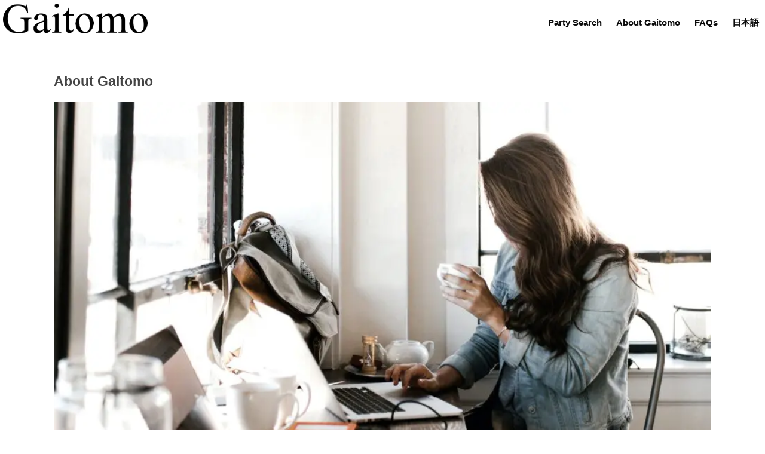

--- FILE ---
content_type: text/html; charset=UTF-8
request_url: https://gaitomo.jp/en/company-2/
body_size: 21115
content:
<!doctype html>
<html lang="en-US">
<head>
  <meta charset="utf-8">
  <meta http-equiv="X-UA-Compatible" content="IE=edge">
  <meta name="HandheldFriendly" content="True">
  <meta name="MobileOptimized" content="320">
  <meta name="viewport" content="width=device-width, initial-scale=1, viewport-fit=cover"/>
  <meta name="msapplication-TileColor" content="#ff5151">
  <meta name="theme-color" content="#ff5151">
  <link rel="pingback" href="https://gaitomo.jp/xmlrpc.php">
  <!--||  JM Twitter Cards by jmau111 v12  ||-->
<meta name="twitter:card" content="summary_large_image">
<meta name="twitter:creator" content="@Gaitomo">
<meta name="twitter:site" content="@Gaitomo">
<meta property="og:title" content="About Gaitomo">
<meta property="og:description" content="What is Gaitomo?Gaitomo is a new form of international party between Japanese people who cannot speak English and foreigners who can speak Japanese.Even if you are not confident in speaking Eng">
<meta property="og:image" content="https://gaitomo.jp/wp-content/uploads/2021/02/pexels-andrew-neel-2682452.jpg">
<!--||  /JM Twitter Cards by jmau111 v12  ||-->
<title>About Gaitomo | Gaitomo国際交流パーティー 東京│Gaitomo International Party Tokyo</title>
<meta name='robots' content='max-image-preview:large' />
<link rel="alternate" href="https://gaitomo.jp/en/company-2/" hreflang="en" />
<link rel="alternate" href="https://gaitomo.jp/company/" hreflang="ja" />
<link rel='dns-prefetch' href='//webfonts.xserver.jp' />
<link rel='dns-prefetch' href='//use.fontawesome.com' />
<link rel="alternate" type="application/rss+xml" title="Gaitomo国際交流パーティー 東京│Gaitomo International Party Tokyo &raquo; Feed" href="https://gaitomo.jp/en/feed/" />
<link rel="alternate" type="text/calendar" title="Gaitomo国際交流パーティー 東京│Gaitomo International Party Tokyo &raquo; iCal Feed" href="https://gaitomo.jp/event/?ical=1" />
<script type="text/javascript">
/* <![CDATA[ */
window._wpemojiSettings = {"baseUrl":"https:\/\/s.w.org\/images\/core\/emoji\/14.0.0\/72x72\/","ext":".png","svgUrl":"https:\/\/s.w.org\/images\/core\/emoji\/14.0.0\/svg\/","svgExt":".svg","source":{"concatemoji":"https:\/\/gaitomo.jp\/wp-includes\/js\/wp-emoji-release.min.js?ver=6.4.7"}};
/*! This file is auto-generated */
!function(i,n){var o,s,e;function c(e){try{var t={supportTests:e,timestamp:(new Date).valueOf()};sessionStorage.setItem(o,JSON.stringify(t))}catch(e){}}function p(e,t,n){e.clearRect(0,0,e.canvas.width,e.canvas.height),e.fillText(t,0,0);var t=new Uint32Array(e.getImageData(0,0,e.canvas.width,e.canvas.height).data),r=(e.clearRect(0,0,e.canvas.width,e.canvas.height),e.fillText(n,0,0),new Uint32Array(e.getImageData(0,0,e.canvas.width,e.canvas.height).data));return t.every(function(e,t){return e===r[t]})}function u(e,t,n){switch(t){case"flag":return n(e,"\ud83c\udff3\ufe0f\u200d\u26a7\ufe0f","\ud83c\udff3\ufe0f\u200b\u26a7\ufe0f")?!1:!n(e,"\ud83c\uddfa\ud83c\uddf3","\ud83c\uddfa\u200b\ud83c\uddf3")&&!n(e,"\ud83c\udff4\udb40\udc67\udb40\udc62\udb40\udc65\udb40\udc6e\udb40\udc67\udb40\udc7f","\ud83c\udff4\u200b\udb40\udc67\u200b\udb40\udc62\u200b\udb40\udc65\u200b\udb40\udc6e\u200b\udb40\udc67\u200b\udb40\udc7f");case"emoji":return!n(e,"\ud83e\udef1\ud83c\udffb\u200d\ud83e\udef2\ud83c\udfff","\ud83e\udef1\ud83c\udffb\u200b\ud83e\udef2\ud83c\udfff")}return!1}function f(e,t,n){var r="undefined"!=typeof WorkerGlobalScope&&self instanceof WorkerGlobalScope?new OffscreenCanvas(300,150):i.createElement("canvas"),a=r.getContext("2d",{willReadFrequently:!0}),o=(a.textBaseline="top",a.font="600 32px Arial",{});return e.forEach(function(e){o[e]=t(a,e,n)}),o}function t(e){var t=i.createElement("script");t.src=e,t.defer=!0,i.head.appendChild(t)}"undefined"!=typeof Promise&&(o="wpEmojiSettingsSupports",s=["flag","emoji"],n.supports={everything:!0,everythingExceptFlag:!0},e=new Promise(function(e){i.addEventListener("DOMContentLoaded",e,{once:!0})}),new Promise(function(t){var n=function(){try{var e=JSON.parse(sessionStorage.getItem(o));if("object"==typeof e&&"number"==typeof e.timestamp&&(new Date).valueOf()<e.timestamp+604800&&"object"==typeof e.supportTests)return e.supportTests}catch(e){}return null}();if(!n){if("undefined"!=typeof Worker&&"undefined"!=typeof OffscreenCanvas&&"undefined"!=typeof URL&&URL.createObjectURL&&"undefined"!=typeof Blob)try{var e="postMessage("+f.toString()+"("+[JSON.stringify(s),u.toString(),p.toString()].join(",")+"));",r=new Blob([e],{type:"text/javascript"}),a=new Worker(URL.createObjectURL(r),{name:"wpTestEmojiSupports"});return void(a.onmessage=function(e){c(n=e.data),a.terminate(),t(n)})}catch(e){}c(n=f(s,u,p))}t(n)}).then(function(e){for(var t in e)n.supports[t]=e[t],n.supports.everything=n.supports.everything&&n.supports[t],"flag"!==t&&(n.supports.everythingExceptFlag=n.supports.everythingExceptFlag&&n.supports[t]);n.supports.everythingExceptFlag=n.supports.everythingExceptFlag&&!n.supports.flag,n.DOMReady=!1,n.readyCallback=function(){n.DOMReady=!0}}).then(function(){return e}).then(function(){var e;n.supports.everything||(n.readyCallback(),(e=n.source||{}).concatemoji?t(e.concatemoji):e.wpemoji&&e.twemoji&&(t(e.twemoji),t(e.wpemoji)))}))}((window,document),window._wpemojiSettings);
/* ]]> */
</script>
<link rel='stylesheet' id='sng-stylesheet-css' href='https://gaitomo.jp/wp-content/themes/sango-theme/style.css?ver2_13_1' type='text/css' media='all' />
<link rel='stylesheet' id='sng-option-css' href='https://gaitomo.jp/wp-content/themes/sango-theme/entry-option.css?ver2_13_1' type='text/css' media='all' />
<link rel='stylesheet' id='sng-fontawesome-css' href='https://use.fontawesome.com/releases/v5.11.2/css/all.css' type='text/css' media='all' />
<style id='wp-emoji-styles-inline-css' type='text/css'>

	img.wp-smiley, img.emoji {
		display: inline !important;
		border: none !important;
		box-shadow: none !important;
		height: 1em !important;
		width: 1em !important;
		margin: 0 0.07em !important;
		vertical-align: -0.1em !important;
		background: none !important;
		padding: 0 !important;
	}
</style>
<style id='global-styles-inline-css' type='text/css'>
body{--wp--preset--color--black: #000000;--wp--preset--color--cyan-bluish-gray: #abb8c3;--wp--preset--color--white: #ffffff;--wp--preset--color--pale-pink: #f78da7;--wp--preset--color--vivid-red: #cf2e2e;--wp--preset--color--luminous-vivid-orange: #ff6900;--wp--preset--color--luminous-vivid-amber: #fcb900;--wp--preset--color--light-green-cyan: #7bdcb5;--wp--preset--color--vivid-green-cyan: #00d084;--wp--preset--color--pale-cyan-blue: #8ed1fc;--wp--preset--color--vivid-cyan-blue: #0693e3;--wp--preset--color--vivid-purple: #9b51e0;--wp--preset--gradient--vivid-cyan-blue-to-vivid-purple: linear-gradient(135deg,rgba(6,147,227,1) 0%,rgb(155,81,224) 100%);--wp--preset--gradient--light-green-cyan-to-vivid-green-cyan: linear-gradient(135deg,rgb(122,220,180) 0%,rgb(0,208,130) 100%);--wp--preset--gradient--luminous-vivid-amber-to-luminous-vivid-orange: linear-gradient(135deg,rgba(252,185,0,1) 0%,rgba(255,105,0,1) 100%);--wp--preset--gradient--luminous-vivid-orange-to-vivid-red: linear-gradient(135deg,rgba(255,105,0,1) 0%,rgb(207,46,46) 100%);--wp--preset--gradient--very-light-gray-to-cyan-bluish-gray: linear-gradient(135deg,rgb(238,238,238) 0%,rgb(169,184,195) 100%);--wp--preset--gradient--cool-to-warm-spectrum: linear-gradient(135deg,rgb(74,234,220) 0%,rgb(151,120,209) 20%,rgb(207,42,186) 40%,rgb(238,44,130) 60%,rgb(251,105,98) 80%,rgb(254,248,76) 100%);--wp--preset--gradient--blush-light-purple: linear-gradient(135deg,rgb(255,206,236) 0%,rgb(152,150,240) 100%);--wp--preset--gradient--blush-bordeaux: linear-gradient(135deg,rgb(254,205,165) 0%,rgb(254,45,45) 50%,rgb(107,0,62) 100%);--wp--preset--gradient--luminous-dusk: linear-gradient(135deg,rgb(255,203,112) 0%,rgb(199,81,192) 50%,rgb(65,88,208) 100%);--wp--preset--gradient--pale-ocean: linear-gradient(135deg,rgb(255,245,203) 0%,rgb(182,227,212) 50%,rgb(51,167,181) 100%);--wp--preset--gradient--electric-grass: linear-gradient(135deg,rgb(202,248,128) 0%,rgb(113,206,126) 100%);--wp--preset--gradient--midnight: linear-gradient(135deg,rgb(2,3,129) 0%,rgb(40,116,252) 100%);--wp--preset--font-size--small: 13px;--wp--preset--font-size--medium: 20px;--wp--preset--font-size--large: 36px;--wp--preset--font-size--x-large: 42px;--wp--preset--font-family--default: "Helvetica", "Arial", "Hiragino Kaku Gothic ProN", "Hiragino Sans", YuGothic, "Yu Gothic", "メイリオ", Meiryo, sans-serif;--wp--preset--font-family--notosans: "Noto Sans JP", var(--wp--preset--font-family--default);--wp--preset--font-family--mplusrounded: "M PLUS Rounded 1c", var(--wp--preset--font-family--default);--wp--preset--font-family--dfont: "Quicksand", var(--wp--preset--font-family--default);--wp--preset--spacing--20: 0.44rem;--wp--preset--spacing--30: 0.67rem;--wp--preset--spacing--40: 1rem;--wp--preset--spacing--50: 1.5rem;--wp--preset--spacing--60: 2.25rem;--wp--preset--spacing--70: 3.38rem;--wp--preset--spacing--80: 5.06rem;--wp--preset--shadow--natural: 6px 6px 9px rgba(0, 0, 0, 0.2);--wp--preset--shadow--deep: 12px 12px 50px rgba(0, 0, 0, 0.4);--wp--preset--shadow--sharp: 6px 6px 0px rgba(0, 0, 0, 0.2);--wp--preset--shadow--outlined: 6px 6px 0px -3px rgba(255, 255, 255, 1), 6px 6px rgba(0, 0, 0, 1);--wp--preset--shadow--crisp: 6px 6px 0px rgba(0, 0, 0, 1);--wp--custom--wrap--width: 92%;--wp--custom--wrap--default-width: 800px;--wp--custom--wrap--content-width: 1180px;--wp--custom--wrap--max-width: var(--wp--custom--wrap--content-width);--wp--custom--wrap--side: 30%;--wp--custom--wrap--gap: 2em;--wp--custom--wrap--mobile--padding: 15px;--wp--custom--shadow--large: 0 15px 30px -7px rgba(0, 12, 66, 0.15 );--wp--custom--shadow--large-hover: 0 40px 50px -15px rgba(0, 12, 66, 0.2 );--wp--custom--shadow--medium: 0 6px 13px -3px rgba(0, 12, 66, 0.1), 0 0px 1px rgba(0,30,100, 0.1 );--wp--custom--shadow--medium-hover: 0 12px 45px -9px rgb(0 0 0 / 23%);--wp--custom--shadow--solid: 0 1px 2px 0 rgba(24, 44, 84, 0.1), 0 1px 3px 1px rgba(24, 44, 84, 0.1);--wp--custom--shadow--solid-hover: 0 2px 4px 0 rgba(24, 44, 84, 0.1), 0 2px 8px 0 rgba(24, 44, 84, 0.1);--wp--custom--shadow--small: 0 2px 4px #4385bb12;--wp--custom--rounded--medium: 12px;--wp--custom--rounded--small: 6px;--wp--custom--widget--padding-horizontal: 18px;--wp--custom--widget--padding-vertical: 6px;--wp--custom--widget--icon-margin: 6px;--wp--custom--widget--gap: 2.5em;--wp--custom--entry--gap: 1.5rem;--wp--custom--entry--gap-mobile: 1rem;--wp--custom--entry--border-color: #eaedf2;--wp--custom--animation--fade-in: fadeIn 0.7s ease 0s 1 normal;--wp--custom--animation--header: fadeHeader 1s ease 0s 1 normal;--wp--custom--transition--default: 0.3s ease-in-out;--wp--custom--totop--opacity: 0.6;--wp--custom--totop--right: 18px;--wp--custom--totop--bottom: 20px;--wp--custom--totop--mobile--right: 15px;--wp--custom--totop--mobile--bottom: 10px;--wp--custom--toc--button--opacity: 0.6;--wp--custom--footer--column-gap: 40px;}body { margin: 0;--wp--style--global--content-size: 900px;--wp--style--global--wide-size: 980px; }.wp-site-blocks > .alignleft { float: left; margin-right: 2em; }.wp-site-blocks > .alignright { float: right; margin-left: 2em; }.wp-site-blocks > .aligncenter { justify-content: center; margin-left: auto; margin-right: auto; }:where(.wp-site-blocks) > * { margin-block-start: 1.5rem; margin-block-end: 0; }:where(.wp-site-blocks) > :first-child:first-child { margin-block-start: 0; }:where(.wp-site-blocks) > :last-child:last-child { margin-block-end: 0; }body { --wp--style--block-gap: 1.5rem; }:where(body .is-layout-flow)  > :first-child:first-child{margin-block-start: 0;}:where(body .is-layout-flow)  > :last-child:last-child{margin-block-end: 0;}:where(body .is-layout-flow)  > *{margin-block-start: 1.5rem;margin-block-end: 0;}:where(body .is-layout-constrained)  > :first-child:first-child{margin-block-start: 0;}:where(body .is-layout-constrained)  > :last-child:last-child{margin-block-end: 0;}:where(body .is-layout-constrained)  > *{margin-block-start: 1.5rem;margin-block-end: 0;}:where(body .is-layout-flex) {gap: 1.5rem;}:where(body .is-layout-grid) {gap: 1.5rem;}body .is-layout-flow > .alignleft{float: left;margin-inline-start: 0;margin-inline-end: 2em;}body .is-layout-flow > .alignright{float: right;margin-inline-start: 2em;margin-inline-end: 0;}body .is-layout-flow > .aligncenter{margin-left: auto !important;margin-right: auto !important;}body .is-layout-constrained > .alignleft{float: left;margin-inline-start: 0;margin-inline-end: 2em;}body .is-layout-constrained > .alignright{float: right;margin-inline-start: 2em;margin-inline-end: 0;}body .is-layout-constrained > .aligncenter{margin-left: auto !important;margin-right: auto !important;}body .is-layout-constrained > :where(:not(.alignleft):not(.alignright):not(.alignfull)){max-width: var(--wp--style--global--content-size);margin-left: auto !important;margin-right: auto !important;}body .is-layout-constrained > .alignwide{max-width: var(--wp--style--global--wide-size);}body .is-layout-flex{display: flex;}body .is-layout-flex{flex-wrap: wrap;align-items: center;}body .is-layout-flex > *{margin: 0;}body .is-layout-grid{display: grid;}body .is-layout-grid > *{margin: 0;}body{font-family: var(--sgb-font-family);padding-top: 0px;padding-right: 0px;padding-bottom: 0px;padding-left: 0px;}a:where(:not(.wp-element-button)){text-decoration: underline;}.wp-element-button, .wp-block-button__link{background-color: #32373c;border-width: 0;color: #fff;font-family: inherit;font-size: inherit;line-height: inherit;padding: calc(0.667em + 2px) calc(1.333em + 2px);text-decoration: none;}.has-black-color{color: var(--wp--preset--color--black) !important;}.has-cyan-bluish-gray-color{color: var(--wp--preset--color--cyan-bluish-gray) !important;}.has-white-color{color: var(--wp--preset--color--white) !important;}.has-pale-pink-color{color: var(--wp--preset--color--pale-pink) !important;}.has-vivid-red-color{color: var(--wp--preset--color--vivid-red) !important;}.has-luminous-vivid-orange-color{color: var(--wp--preset--color--luminous-vivid-orange) !important;}.has-luminous-vivid-amber-color{color: var(--wp--preset--color--luminous-vivid-amber) !important;}.has-light-green-cyan-color{color: var(--wp--preset--color--light-green-cyan) !important;}.has-vivid-green-cyan-color{color: var(--wp--preset--color--vivid-green-cyan) !important;}.has-pale-cyan-blue-color{color: var(--wp--preset--color--pale-cyan-blue) !important;}.has-vivid-cyan-blue-color{color: var(--wp--preset--color--vivid-cyan-blue) !important;}.has-vivid-purple-color{color: var(--wp--preset--color--vivid-purple) !important;}.has-black-background-color{background-color: var(--wp--preset--color--black) !important;}.has-cyan-bluish-gray-background-color{background-color: var(--wp--preset--color--cyan-bluish-gray) !important;}.has-white-background-color{background-color: var(--wp--preset--color--white) !important;}.has-pale-pink-background-color{background-color: var(--wp--preset--color--pale-pink) !important;}.has-vivid-red-background-color{background-color: var(--wp--preset--color--vivid-red) !important;}.has-luminous-vivid-orange-background-color{background-color: var(--wp--preset--color--luminous-vivid-orange) !important;}.has-luminous-vivid-amber-background-color{background-color: var(--wp--preset--color--luminous-vivid-amber) !important;}.has-light-green-cyan-background-color{background-color: var(--wp--preset--color--light-green-cyan) !important;}.has-vivid-green-cyan-background-color{background-color: var(--wp--preset--color--vivid-green-cyan) !important;}.has-pale-cyan-blue-background-color{background-color: var(--wp--preset--color--pale-cyan-blue) !important;}.has-vivid-cyan-blue-background-color{background-color: var(--wp--preset--color--vivid-cyan-blue) !important;}.has-vivid-purple-background-color{background-color: var(--wp--preset--color--vivid-purple) !important;}.has-black-border-color{border-color: var(--wp--preset--color--black) !important;}.has-cyan-bluish-gray-border-color{border-color: var(--wp--preset--color--cyan-bluish-gray) !important;}.has-white-border-color{border-color: var(--wp--preset--color--white) !important;}.has-pale-pink-border-color{border-color: var(--wp--preset--color--pale-pink) !important;}.has-vivid-red-border-color{border-color: var(--wp--preset--color--vivid-red) !important;}.has-luminous-vivid-orange-border-color{border-color: var(--wp--preset--color--luminous-vivid-orange) !important;}.has-luminous-vivid-amber-border-color{border-color: var(--wp--preset--color--luminous-vivid-amber) !important;}.has-light-green-cyan-border-color{border-color: var(--wp--preset--color--light-green-cyan) !important;}.has-vivid-green-cyan-border-color{border-color: var(--wp--preset--color--vivid-green-cyan) !important;}.has-pale-cyan-blue-border-color{border-color: var(--wp--preset--color--pale-cyan-blue) !important;}.has-vivid-cyan-blue-border-color{border-color: var(--wp--preset--color--vivid-cyan-blue) !important;}.has-vivid-purple-border-color{border-color: var(--wp--preset--color--vivid-purple) !important;}.has-vivid-cyan-blue-to-vivid-purple-gradient-background{background: var(--wp--preset--gradient--vivid-cyan-blue-to-vivid-purple) !important;}.has-light-green-cyan-to-vivid-green-cyan-gradient-background{background: var(--wp--preset--gradient--light-green-cyan-to-vivid-green-cyan) !important;}.has-luminous-vivid-amber-to-luminous-vivid-orange-gradient-background{background: var(--wp--preset--gradient--luminous-vivid-amber-to-luminous-vivid-orange) !important;}.has-luminous-vivid-orange-to-vivid-red-gradient-background{background: var(--wp--preset--gradient--luminous-vivid-orange-to-vivid-red) !important;}.has-very-light-gray-to-cyan-bluish-gray-gradient-background{background: var(--wp--preset--gradient--very-light-gray-to-cyan-bluish-gray) !important;}.has-cool-to-warm-spectrum-gradient-background{background: var(--wp--preset--gradient--cool-to-warm-spectrum) !important;}.has-blush-light-purple-gradient-background{background: var(--wp--preset--gradient--blush-light-purple) !important;}.has-blush-bordeaux-gradient-background{background: var(--wp--preset--gradient--blush-bordeaux) !important;}.has-luminous-dusk-gradient-background{background: var(--wp--preset--gradient--luminous-dusk) !important;}.has-pale-ocean-gradient-background{background: var(--wp--preset--gradient--pale-ocean) !important;}.has-electric-grass-gradient-background{background: var(--wp--preset--gradient--electric-grass) !important;}.has-midnight-gradient-background{background: var(--wp--preset--gradient--midnight) !important;}.has-small-font-size{font-size: var(--wp--preset--font-size--small) !important;}.has-medium-font-size{font-size: var(--wp--preset--font-size--medium) !important;}.has-large-font-size{font-size: var(--wp--preset--font-size--large) !important;}.has-x-large-font-size{font-size: var(--wp--preset--font-size--x-large) !important;}.has-default-font-family{font-family: var(--wp--preset--font-family--default) !important;}.has-notosans-font-family{font-family: var(--wp--preset--font-family--notosans) !important;}.has-mplusrounded-font-family{font-family: var(--wp--preset--font-family--mplusrounded) !important;}.has-dfont-font-family{font-family: var(--wp--preset--font-family--dfont) !important;}
.wp-block-navigation a:where(:not(.wp-element-button)){color: inherit;}
.wp-block-pullquote{font-size: 1.5em;line-height: 1.6;}
.wp-block-button .wp-block-button__link{background-color: var(--wp--preset--color--sango-main);border-radius: var(--wp--custom--rounded--medium);color: #fff;font-size: 18px;font-weight: 600;padding-top: 0.4em;padding-right: 1.3em;padding-bottom: 0.4em;padding-left: 1.3em;}
</style>
<link rel='stylesheet' id='extendify-utilities-css' href='https://gaitomo.jp/wp-content/plugins/ml-slider/extendify-sdk/public/build/extendify-utilities.css' type='text/css' media='all' />
<link rel='stylesheet' id='rtec_styles-css' href='https://gaitomo.jp/wp-content/plugins/registrations-for-the-events-calendar/css/rtec-styles.css' type='text/css' media='all' />
<link rel='stylesheet' id='child-style-css' href='https://gaitomo.jp/wp-content/themes/sango-theme-child/style.css' type='text/css' media='all' />
<script type="text/javascript" src="https://gaitomo.jp/wp-includes/js/jquery/jquery.min.js?ver=3.7.1" id="jquery-core-js"></script>
<script type="text/javascript" src="https://gaitomo.jp/wp-includes/js/jquery/jquery-migrate.min.js?ver=3.4.1" id="jquery-migrate-js"></script>
<script type="text/javascript" src="//webfonts.xserver.jp/js/xserverv3.js?fadein=0" id="typesquare_std-js"></script>
<link rel="https://api.w.org/" href="https://gaitomo.jp/wp-json/" /><link rel="alternate" type="application/json" href="https://gaitomo.jp/wp-json/wp/v2/pages/1829" /><link rel="EditURI" type="application/rsd+xml" title="RSD" href="https://gaitomo.jp/xmlrpc.php?rsd" />
<link rel="canonical" href="https://gaitomo.jp/en/company-2/" />
<link rel='shortlink' href='https://gaitomo.jp/?p=1829' />
<link rel="alternate" type="application/json+oembed" href="https://gaitomo.jp/wp-json/oembed/1.0/embed?url=https%3A%2F%2Fgaitomo.jp%2Fen%2Fcompany-2%2F" />
<link rel="alternate" type="text/xml+oembed" href="https://gaitomo.jp/wp-json/oembed/1.0/embed?url=https%3A%2F%2Fgaitomo.jp%2Fen%2Fcompany-2%2F&#038;format=xml" />
<meta name="tec-api-version" content="v1"><meta name="tec-api-origin" content="https://gaitomo.jp"><link rel="alternate" href="https://gaitomo.jp/wp-json/tribe/events/v1/" /><meta property="og:title" content="About Gaitomo" />
<meta property="og:description" content="What is Gaitomo? Gaitomo is a new form of international party between Japanese people who cannot speak English and foreigners who can speak Japanese. Even if you are not confident ... " />
<meta property="og:type" content="article" />
<meta property="og:url" content="https://gaitomo.jp/en/company-2/" />
<meta property="og:image" content="https://gaitomo.jp/wp-content/uploads/2021/02/pexels-andrew-neel-2682452-1024x683.jpg" />
<meta name="thumbnail" content="https://gaitomo.jp/wp-content/uploads/2021/02/pexels-andrew-neel-2682452-1024x683.jpg" />
<meta property="og:site_name" content="Gaitomo国際交流パーティー 東京│Gaitomo International Party Tokyo" />
<meta name="twitter:card" content="summary_large_image" />

<script>
jQuery(function(){
   jQuery('a[href^="#"]').click(function() {
      var speed = 600;
      var href= jQuery(this).attr("href");
      var target = jQuery(href == "#" || href == "" ? 'html' : href);
      var position = target.offset().top;
      jQuery('body,html').animate({scrollTop:position}, speed, 'swing');
      return false;
   });
});
</script>	<script>
	  (function(i,s,o,g,r,a,m){i['GoogleAnalyticsObject']=r;i[r]=i[r]||function(){
	  (i[r].q=i[r].q||[]).push(arguments)},i[r].l=1*new Date();a=s.createElement(o),
	  m=s.getElementsByTagName(o)[0];a.async=1;a.src=g;m.parentNode.insertBefore(a,m)
	  })(window,document,'script','//www.google-analytics.com/analytics.js','ga');
	  ga('create', 'UA-199238521-1', 'auto');
	  ga('send', 'pageview');
	</script>
	<style type="text/css" id="custom-background-css">
body.custom-background { background-color: #ffffff; }
</style>
	<link rel="icon" href="https://gaitomo.jp/wp-content/uploads/2021/03/cropped-g4070-32x32.jpg" sizes="32x32" />
<link rel="icon" href="https://gaitomo.jp/wp-content/uploads/2021/03/cropped-g4070-192x192.jpg" sizes="192x192" />
<link rel="apple-touch-icon" href="https://gaitomo.jp/wp-content/uploads/2021/03/cropped-g4070-180x180.jpg" />
<meta name="msapplication-TileImage" content="https://gaitomo.jp/wp-content/uploads/2021/03/cropped-g4070-270x270.jpg" />
		<style type="text/css" id="wp-custom-css">
			/* 投稿 */

.breadcrumb{
	display:none;
}
#entry-footer-wrapper{
	display:none;
}

/* 投稿ここまで */

input{ font-size:16px; }
select{ font-size:16px; }
.article-footer .footer-contents .sns-btn {
display: none;
}
.header{
	margin-bottom:0.51em;
	box-shadow:none;
}
.menu li a{
	line-height:5em;
}
.venue_link{
	display:inline-block;
	margin-top:-2em;
}

/* 改行無し */
.home #inner-content{
	margin:0!important;
	width:100%!important;
}
.home #content{
	padding:0;
}
.page-id-1808 #content{
	margin-top:0!important;
}
.page-id-1808 .entry-content{
	padding:0;
}
li.tribe-events-category-halloween{
	display:none!important;
}
li.tribe-events-category-halloween-2{
	display:none!important;
}

/* お問い合わせ */
.kakunin .confirm-hidden{
	display:none!important;
}
.kanryou .kanryou_hidden{
	display:none!important;
}

/*** 英語トップページ ***/
.post-1808 .page-title{
	display:none;
}

/*** ボランティア ***/
.volunteer_recruitment{
	margin-top:1em!important;
	font-size:1.5em;
	padding:0.5em;
	box-shadow:#bbb 12px 12px 9px;
	border-top:1px solid #ddd;
}
.volunteer_recruitment a{
	text-decoration:none!important;
	color:#666;
}
.volunteer_recruitment:hover{
	box-shadow:#ecc 12px 12px 9px;
	transition:1s;
	border-top:1px solid #faa;
}
.volunteer_recruitment:hover a{
	color:#03f;
}

/*** FAQ ***/
/* アコーディオン */
.faq-h2{
	background:-webkit-linear-gradient(300deg, #B48845 20%, #9a6633 100%) no-repeat;
  background:linear-gradient(30deg, #B48845 50%,#333 70%, #f06 100%) no-repeat;
	color:white;
	padding:0.5em 1em;
}
.faq-acc label{
	border:none;
	border-bottom:1px solid #ddd;
	padding:0.5em 1em;
	background:white;
	font-size:1.1em;
}
.faq-acc label:hover{
	background:white;
	border-bottom:1px solid #f06!important;
	transition:0.5s;
}
.faq-acc input:checked~label{
	border-bottom:1px solid #f06!important;
	background:white;
}
.faq-acc label:before{
	/*content:'Q';*/
	font-size:2em;
	font-family:'Century';
	margin-right:0.2em;
	color:#f06;
}
.faq-acc .accordion_content{
	margin-left:1em;
	padding-top:0!important;
	font-size:1.1em;
}
.faq-acc .accordion_content:before{
	/*content:'A';*/
	font-size:2em;
	font-family:'Times New Roman';
	margin-right:0.2em;
	font-weight:bold;
}

/*スライドショー*/
.top-slider{
}
.top-slider>div>div>ul>li>img{
	object-fit:cover;
	max-height:80vh!important;
	object-position:50% 0%;
}

#metaslider-id-1480,#metaslider-id-1529,#metaslider-id-1515,#metaslider-id-1495{
	margin-bottom:0em!important;
}
/***カレンダーページ***/
/*検索の背景を白に*/
#tribe-bar-filters{
	background:white;
}
#tribe-bar-form{
	background:white;
}
.label-tribe-bar-date{
	color:white;
}
/*イベントを検索ボタン*/
.tribe-events-button{
	border-radius:5em!important;
	background:#f06!important;
	border:2px solid #f06!important;
}
.tribe-bar-views-inner{
	background:white;
	border:1px solid #666;
}
#tribe-bar-views-label{
	background:white;
	border-bottom:1px dotted #666;
	padding-bottom:0.5em!important;
}
.tribe-events-button:hover{
	background:white!important;
	color:#f06!important;
	transition:0.3s;
}

/* カテゴリー色 */
.tribe-events-category-only a,.tribe-events-category-1-person-limit a,.tribe-events-category-35 a,.tribe-events-category-encounter a,.tribe-events-category-nonalcoholic a,.tribe-events-category-female a,.tribe-events-category-marriage a,.tribe-events-category-love a,.tribe-events-category-good-meeting a,.tribe-events-category-international-marriage a,.tribe-events-category-ladies-day a,.tribe-events-category-love-live-marriage-live a,.tribe-events-category-Non-alcoholic a,.tribe-events-category-over-35-years-old-only a,.tribe-events-category-20s-and-30s a,.tribe-events-category-single-only a,.tribe-events-category-making-friend a,.tribe-events-category-student a,.tribe-events-category-unrelated-to-relationship-2 a,.tribe-events-category-unrelated-to-relationship a,.tribe-events-category-single-only-2 a,.tribe-events-category-making-friend-2 a,.tribe-events-category-20s-and-30s-2 a,.tribe-events-category-pizz a,.tribe-events-category-pizza a{
	color:white;
}
.tribe-events-category-pizz,.tribe-events-category-pizza{
	background:#f20;
	padding:0 0.5em!important;
}

.tribe-events-category-none a{
	color:#333!important;
	padding:0 0.5em!important;
	border:1.5px solid #333!important;
}
.tribe-events-category-only,.tribe-events-category-1-person-limit{
	background:#6600ff;
	padding:0 0.5em!important;
}
.tribe-events-category-1-person-limit{
	padding:5px 1em!important;
}
.tribe-events-category-35,.tribe-events-category-over-35-years-old-only{
	background:#33aa99;
	padding:0 0.5em!important;
}
.tribe-events-category-over-35-years-old-only{
	padding:5px 1em!important;
}

.tribe-events-category-encounter,.tribe-events-category-good-meeting{
	background:#00dd00;
	padding:0 0.5em!important;
}
.tribe-events-category-good-meeting{
	padding:5px 1em!important;
}

.tribe-events-category-nonalcoholic,.tribe-events-category-Non-alcoholic{
	background:#0099ff;
	padding:0 0.5em!important;
}
.tribe-events-category-Non-alcoholic{
	padding:5px 1em!important;
}

.tribe-events-category-female,.tribe-events-category-ladies-day{
	background:#ff3399;
	padding:0 0.5em!important;
}
.tribe-events-category-ladies-day{
	padding:5px 1em!important;
}

.tribe-events-category-marriage,.tribe-events-category-international-marriage{
	background:#ff9900;
	padding:0 0.5em!important;
}
.tribe-events-category-international-marriage{
	padding:5px 1em!important;
}

.tribe-events-category-love,.tribe-events-category-love-live-marriage-live{
	background:#ff0066;
	padding:0 0.5em!important;
}
.tribe-events-category-love-live-marriage-live{
	padding:5px 1em!important;
}
.tribe-events-category-20s-and-30s,.tribe-events-category-20s-and-30s-2{
	background:#0d0;
	padding:0 0.5em!important;
}
.tribe-events-category-single-only,.tribe-events-category-single-only-2{
	background:#a0a;
	padding:0 0.5em!important;
}
.tribe-events-category-making-friend,.tribe-events-category-making-friend-2{
	background:#f60;
	padding:0 0.5em!important;
}
.tribe-events-category-student{
	background:#060;
	padding:0 0.5em!important;	
}
.tribe-events-category-unrelated-to-relationship-2,.tribe-events-category-unrelated-to-relationship{
	background:#06f;
	padding:0 0.5em!important;
}

/* フッター */
footer{
}
.inner-footer{
	padding:0;
}
.fblock{
	width:100%;
}
.footer-menu{
	display:flex;
	flex-wrap:wrap;
	justify-content:center;
}
.footer-menu a{
	flex-basis:30%;
	margin-top:5px;
	margin-right:5px;
}

/*カレンダー*/
.tribe-events-read-more{
	color:#1A0DAB!important;		
}
.tribe-event-schedule-details a{
	color:#1A0DAB!important;
}
#tribe-events{
	padding-top:0;
}
#tribe-events-bar{
	margin-bottom:0;
}
.summary{
	background:white!important;
	color:#666!important;
}
.summary a{
	color:#666!important;
}

.tribe-events-page-title{
	margin-top:0!important;
}
.tribe-events-calendar{
	border:1px solid black!important;
}
.tribe-events-calendar td{
	border:0.5px solid black!important;
}
.tribe-events-calendar>thead>tr>th{
	background:#006;
	font-size:1.5em;
	padding:0.7em;
}
.tribe-events-calendar>thead>tr>th:nth-of-type(6){
	background:#00a;
}
.tribe-events-calendar>thead>tr>th:nth-of-type(7){
	background:#d34;
}
.tribe-events-thismonth div:first-child{
	margin-bottom:2px!important;
}
.tribe-events-past div:first-child{
	background:white;
	color:#999!important;
}
.tribe-events-future div:first-child{
	background:white!important;
	color:#666;
	border-bottom:1px solid #ddd;
}
.tribe-events-category-all{
}
.tribe-events-category-all a{
	padding:0.5em;
	font-weight:bold;
	background:#864128;
	color:white;
}

#legend li{
	font-size:1.3em;
}

.tribe-events-calendar td div:first-child{
	border:none!important;
	font-size:1.3em;
}

.tribe_events h3 a{
	color:#38a!important;
	text-decoration:underline!important;
	font-size:1.2em!important;
}

/* tooltip */
.tribe-event-category{
	font-size:1.2em;
}

/* リスト表示 */
.events-list .type-tribe_events{
	background:white!important;
	border-top:1px solid #ddd;
	border-bottom:1px solid #ddd;
	padding:1em 0;
}
.events-list .tribe-events-list-event-title>a{
	color:#333;
}
.tribe-events-list-event-title{
	background:white!important;
}
.tribe-events-list-event-title a{
	color:#333!important;
}

.events-list .tribe-events-list-event-description>.tribe-events-read-more{
	color:#00d;
	text-decoration:underline;
}

/* 個別イベントページ */
.venue_link{
	display:inline-block;
	margin-top:-2em;
}/* 会場リンク */
.tribe-events-single-event-title{
	margin-bottom:2em!important;
}
.tribe-events-schedule{
	display:none!important;
}
/*アイキャッチ非表示*/
.tribe-events-event-image{
	display:none;
}

.tribe_events.type-tribe_events{
  display:-webkit-box;
  display:-ms-flexbox;
  display:flex;
	flex-wrap:wrap;
	justify-content:center;
}
.municipalities{
	display:none;
}

.tribe-events-content{
	margin:0!important;
}
.tribe_events>.rtec-outer-wrap{
	margin-top:6em;
	float:center!important;
	flex-basis:100%;
}
.rtec-form-wrapper{
	padding:0!important;
}

.rtec-form-fields-wrapper{
  display:-webkit-box;
  display:-ms-flexbox;
  display:flex;
	flex-wrap:wrap;
	justify-content:space-between;
}
.rtec-form-fields-wrapper>*{
	flex-basis:100%;
}

.party-reservation{
	text-align:center;
	font-size:1.8em;
	color:black;
}
.note-reservation{
	text-align:right;
}

	.rtec-custom1,.rtec-custom2,.rtec-custom3{
		flex-basis:32.5%;
	}
.no-display-city{
	display:none;
}

.rtec-field-input{
}

.rtec-first{
	flex-basis:49%;
	order:1;
}
.rtec-last{
	flex-basis:49%;
	order:2;
}
.rtec-custom1{
	order:3;
}
.rtec-custom2{
	order:4;
}
.rtec-custom3{
	order:5;
}
.rtec-email{
	order:9;
}
.rtec-custom4{
	flex-basis:49%;
	order:6;
}
.rtec-custom5{
	flex-basis:49%;
	order:7;
}
.rtec-custom6{
	order:8;
}
.rtec-custom8{
	order:10;
}
.rtec-custom9{
	order:12;
}
.rtec-custom11{
	order:13;
}
.rtec-custom12{
	order:13;
}
.rtec-custom13{
	order:13;
}
.rtec-custom14{
	order:13;
}
.rtec-custom15{
	order:13;
}
.rtec-custom16{
	order:13;
}
.rtec-custom17{
	order:13;
}
.rtec-custom18{
	order:13;
}
.toggle-section{
	order:11;
}
.rtec-custom10{
	display:none;
}
.rtec-acc>label{
	width:100%;
	font-weight:normal;
}
.rtec-acc>.accordion_content{
	display:flex;
	flex-wrap:wrap;
	justify-content:space-between;
}
/*予約のお連れの方*/
.rtec-custom11,.rtec-custom13,.rtec-custom15,.rtec-custom17{
		flex-basis:100%;
}
.rtec-custom12,.rtec-custom14,.rtec-custom16,.rtec-custom18{
	flex-basis:100%;
}
.rtec-custom12 select,.rtec-custom14 select,.rtec-custom16 select,.rtec-custom18 select{
	padding-top:0.72em;
	padding-bottom:0.72em;
}

/* 隠すアコーディオン in パーティーページ */
.section {
    margin-bottom: 10px;
}

.toggle {
    display: none; /* チェックボックスは非表示にします */
}

.toggle + .section-title {
    padding: 10px;
    display: block;
    border: 1px solid #ccc;
    color: #333;
    cursor: pointer;
	width:100%;
	
}

.toggle:checked + .section-title + .section-content {
    display: block;
}

.section-content {
    display: none;
    padding: 10px;
    border-top: none;
}

/* パーティー予約見出し */
.party_reservation{
	text-align:center;
	font-size:2em;
	margin-bottom:1em;
}

/* 予約取り消し */
.rtec-field-input{
	color:black!important;
}

.rtec-acc label.rtec-field-label{
	padding:0;
	border:none;
	font-weight:normal;
}
.rtec-acc label.rtec-field-label:after{
	content:"";
}
.rtec-acc label.rtec-field-label:hover{
	background:white;
	cursor: default;
}
.opa{
	opacity:0.3;
	border:#999 1px solid!important;
}

.tribe-events-schedule{
	background:white!important;
	border:none!important;
  display:-webkit-box;
  display:-ms-flexbox;
  display:flex;
	flex-wrap:wrap;
	align-items:baseline;
}
.tribe-event-category-list{
	margin-left:2em;
}
#party_reservation{
	border:none;
	padding:0;
	text-align:center;
}
	.spNone {
		display:inline-block;
	}
.reservation_button{
	border: 2px solid #fff;
	display:block;
	padding:1.5em 0 1.5em!important;
  background-image: -webkit-gradient(linear, left top, right top, from(#03a), to(#0cf));
  background-image: -webkit-linear-gradient(135deg, #03a 40%, #0cf 100%);
  background-image: linear-gradient(135deg, #03a 40%, #0cf 100%);
  -webkit-box-shadow: 0 5px 10px rgba(0, 0, 0, .1);
  box-shadow: 0 5px 10px rgba(0, 0, 0, .1);
	color:white;
	font-size:1.1em;
	border-radius:10px;
	font-family:'Small Fonts';
}
.reservation_button:hover{
	background:white;
	color:black;
	border: 2px solid #03a;
}
.products>li:last-child .reservation_button{
	background-image: -webkit-gradient(linear, left top, right top, from(#f30), to(#fa0));
  background-image: -webkit-linear-gradient(135deg, #f30 60%, #fa0 100%);
  background-image: linear-gradient(135deg, #f30 60%, #fa0 100%);
  -webkit-box-shadow: 0 5px 10px rgba(0, 0, 0, .1);
	border: 2px solid #fff;
}
.products>li:last-child .reservation_button:hover{
	background:white;
	border:2px solid #f30;
}
.reservation_button p:after{
	font-family: "Font Awesome 5 Free";
  content: '\f0a9';
  font-weight: 900;
	padding-left:0.2em;
	font-size:1.1em;
}
/*連絡先*/
.h-card{
  display:-webkit-box;
  display:-ms-flexbox;
  display:flex;
	flex-wrap:wrap;
}
.h-card>div:first-child{
	flex-basis:100%;
}
.ai1ec-contact-email{
	margin-left:2em;
}
/*予約入力画面*/
#rtec{
	background:white!important;
	color:#666!important;
	width:100%;
	max-width:100%!important;
	border-bottom:1px solid #ddd;
}
.rtec-form-wrapper{
	border:none!important;
	background:#fff!important;
	max-width:800px;
}
.rtec-form-fields-wrapper h2{
	text-align:center;
}

.rtec-field-label{
	color:#333;
}
.tribe-events-event-meta{
	background:white!important;
	border:none!important;
}
.rtec-submit-button{
	background:black;
	color:white;
	border:none;
	border-radius:5px;
}
#rtec-options-form input{
	background:black;
	color:white;
	border:none;
	border-radius:5px;
}
.rtec-event-meta{
	padding-top:0!important;
}

.rtec-input-wrapper select{
	border:1px solid #ddd;
}
.event_h2{
	border-bottom:1px solid #333;
	font-size:1.5em!important;
	padding-left:0.1em;
	margin-top:2em!important;
}
.event_h3{
	color:#333;
	font-size:1.2em!important;
	border-bottom:1px solid #333;
	display:inline-block;
	line-height:1.5em!important;
	margin-bottom:1em!important;
	margin-top:2em!important;
}
.reception:before{
	font-family: "Font Awesome 5 Free";
  content: '\f52b';
  font-weight: 900;
	padding-right:0.2em;
	font-size:1.5em;
	color:#666;
}

.baggage:before{
	font-family: "Font Awesome 5 Free";
  content: '\f0f2';
  font-weight: 900;
	padding-right:0.2em;
	font-size:1.5em;	
	color:#666;
}

.detention:before{
	font-family: "Font Awesome 5 Free";
  content: '\f017';
  font-weight: 900;
	padding-right:0.2em;
	font-size:1.5em;	
	color:#666;
}

.liquor:before{
	font-family: "Font Awesome 5 Free";
  content: '\f79f';
  font-weight: 900;
	padding-right:0.2em;
	font-size:1.5em;	
	color:#666;
}
.price_area{
/* 	margin-bottom:2em; */
}
.price_area p{
	margin:0;
}
.price_area ul{
	list-style:none!important;
	max-width:600px;
	border:none;
	padding:0 0 1em 1em;
	margin:0;
}
.price_area ul li{
	padding:0;
}

.anchor{
	text-align:center;
	width:auto;
	max-width:800px;
}
.anchor a{
	border:1px solid #888;
	padding:0.5em 1em;
	box-shadow:0px 0px 2px 2px #ddd;
	color:#333;
}
.anchor a:hover{
	background:#333;
	color:white;
	transition: 0.5s;
}


.location_iframe{
	flex-basis:100%;
	margin-top:2em;
}
.location_iframe iframe{
	height:250px;
}
.event_area{
  display:-webkit-box;
  display:-ms-flexbox;
  display:flex;
	flex-wrap:wrap;
	max-width:800px;
	margin-bottom:1em;
}
.event_area_element{
	flex-basis:50%;
	color:#666;
	font-size:0.9em;
}
.event_area_awesome_element>div{
	font-size:1.3em;
	color:#666;
}

.event_area_awesome{
  display:-webkit-box;
  display:-ms-flexbox;
  display:flex;
	max-width:800px;
}
.floatleft{
	float:left;
}
.event_area_awesome p{
	margin:0;
}
.event_area_awesome_element{
	flex-basis:100%;
	padding:0 1em;
  display:-webkit-box;
  display:-ms-flexbox;
  display:flex;
	color:#666;
	font-size:0.9em;

}
.event_area_awesome_element i{
	font-size:3em;
	padding-right:1.3em!important;
}
.event_area_awesome_element div span{
	color:black;
}
.event_area_awesome_element div .tribe-event-categories{
	margin:0;
	
}.event_area_awesome_element div .tribe-event-categories li{
	list-style:none;
}
.party_other{
	padding:1em  1em 3em!important;
	margin-bottom:1em;
	border:1px solid #ddd;
}
.event_precautions{
	border:1px solid red;
	padding:1em;
	margin-top:3em;
}
.event_precautions>.event_h3{
	margin-top:0!important;
	display:block;
}
.event_precautions>.event_h3:before{
	content:"！";
	color:red;
	font-size:1.5em;
}
.event_overview{
	display:block;
}


.noborder_list{
	margin:0;
	padding:0 1.5em!important;
	border:none!important;
	list-style:inside;

}
.noborder_list li:before{
	padding-right:0.2em;
}

.ai1ec-event-details{
  display:-webkit-box;
  display:-ms-flexbox;
  display:flex;
}

.ai1ec-col-sm-3{
display:none;	
}
.ai1ec-row{
	margin:0!important;
}
.ai1ec-time{
	font-size:0.9em;
	flex-basis:70%;
}
.ai1ec-categories{
	flex-basis:30%;
}
.ai1ec-field-value{
  display:-webkit-box;
  display:-ms-flexbox;
  display:flex;
}
.ai1ec-location{
	display:none;
}
.ai1ec-contact{
	display:none;
}

.ai1ec-col-xs-10{
	font-size:1.2em;
}

.timely{
	max-width:800px;
}

pre{
	background:white!important;
	max-width:800px;
}
.products{
	border:none!important;
  display:-webkit-box;
  display:-ms-flexbox;
  display:flex;
	flex-wrap:wrap;
	justify-content: space-between;
	align-items:flex-start;
}
.type-product{
	flex-basis:30%;
	line-height:0.5em;
	margin:0!important;
}
iframe{
	width:100%;
	max-width:800px;
}
.woocommerce-loop-product__title{
	padding:0!important;
}

.vcard{
	display:none;
}
#main{
	width:100%;
	padding:0;
}
#sidebar1{
	display:none;
}
.ai1ec-field-label{
	width:80px;
}

/** カレンダーデザイン **/

/*土日を赤青に*/
th.ai1ec-weekday:first-of-type{
	color:red!important;
}
th.ai1ec-weekday:last-of-type{
	color:#03f!important;
}

.ai1ec-date{
	text-align:center!important;
	background:white!important;
}
.ai1ec-load-view{
	color:#333!important;
	font-size:1.1em;
}

.party_button{
	display:flex;
	justify-content:center;
	font-weight:bold;
}
.party_button a{
	flex-basis:100%;
	max-width:400px;
	text-align:center;
	color:white;
	text-decoration:none!important;
	display:block;
	position:relative;
	padding:1em 0;
	background:#f06;
	position:relative;
	border:2px solid white;
}
.party_button a:after{
	font-family: "Font Awesome 5 Free";
  content: '\f105';
  font-weight: 900;
	position:absolute;
	right:15px;
}
.party_button a:before{
  position: absolute;
  content: "";
  width: 100%;
  height: 100%;
  box-shadow:2px 2px 6px #bbb;
  left: 5px;
  top: 5px;
}
.party_button a:hover{
	background:#fff;
	color:#f06;
	border:2px solid #f06;
}
.party_button a:hover:before{
  box-shadow:none;
	border:2px solid #f09;
	transition:0.05s;
	transition-delay:0.15s;
}



/** 企業情報 **/
.internal_link{
	border:none!important;
	padding:0!important;
  display:-webkit-box;
  display:-ms-flexbox;
  display:flex;
	flex-wrap:wrap;
}
.internal_link li{
	list-style:none;
	margin-right:1em;
	padding:0;
}

.media_text_2{
	position:relative;
}

.media_text_2 p{
	margin:0!important;
}
.media_text_2_1,
.media_text_2_2{
	position:absolute;
	color:white;
}

.media_text_2_1{
	top:1em;left:0.5em;
	font-size:2em;
	font-family:'Bookman Old Style','游ゴシック','serif';
	}

.media_text_2_2{
	top:6em;left:1em;
	font-size:1.2em;
	font-family:'Bookman Old Style','游ゴシック','serif';
}

.company_information{
  display:-webkit-box;
  display:-ms-flexbox;
  display:flex;
	flex-wrap:wrap;
	align-items:baseline;
}
.company_information dt{
	flex-basis:30%;
	text-align:center;
	border-bottom:1px solid #ddd;
	font-size:1em;
	height:55px;
}
.company_information dt:nth-of-type(6){
	height:80px;
}
.company_information dd{
	flex-basis:70%;
	border-bottom:1px solid #ddd;
	font-size:1em;
	height:55px;
}
.company_information dd:nth-of-type(6){
	height:80px;
}
.company_information dd:after{
	content: '';
  display: block;
  clear: both;
}


/** トップページここから **/
.hamburger{
	padding:1em;
}
.hamburger p{
	font-size:1.5em;
	border-bottom:1px dotted #ddd;
}
.hamburger p a{
	color:#666;
}

.english_link{
	margin-top:-30px;
	padding-right:10px;
	display:flex;
	flex-direction:row-reverse;
	margin-bottom:-4em;
}

.english_link p{
	display:block;
	font-weight:bold;
	width:150px;
	animation:left_to_right_SlideIn 1s;
}
.english_link p a{
	color:#333;
	text-decoration:none!important;
	border-bottom:2px solid black;
	display:block;
	position:relative;
	
}
.english_link p a:after{
	font-family: "Font Awesome 5 Free";
  content: '\f105';
  font-weight: 900;
	color:#09f;
	position:absolute;
	right:10px;
}

@keyframes left_to_right_SlideIn {
  0% {
    opacity: 0;
    transform: translateX(-64px);
  }
  100% {
    opacity: 1;
    transform: translateX(0);
  }
}




.link_english a{
	color:#333;
	text-decoration:none!important;
}

.ecs-event-list{
	border:none!important;
	list-style:none!important;
	padding:0!important;
  display:-webkit-box;
  display:-ms-flexbox;
  display:flex;
	flex-wrap:wrap;
	justify-content: space-between;
	height:auto!important;
	width:100%;
}
.ecs-event{
	list-style:none;
	padding:0!important;
	flex-basis:32%;
	position:relative;
	margin-bottom:1em;
	box-shadow:0px 0px 6px #bbb;
	z-index:1;
	height:250px;
	box-shadow:2px 2px 6px #666;
}
.ecs-event h4.entry-title.summary{
	position: absolute;
	width:100%;
	height:auto;
	bottom:2.5em;
	left:0.5em;
	right:0.5em;
}
.ecs-event a:nth-of-type(1){
	width:100%;
	height:100%;
	position: absolute;
  top: 0;
  left: 0;
}
.ecs-event a:nth-of-type(1):hover ~ .ecs-event-contents>.ecs-excerpt{
	display:block;
}
.ecs-event a:nth-of-type(1):hover ~ .ecs-event-contents{
	background:rgba(0,0,0,0.5);
  transition:1s;	
}
.ecs-event a img{
        height:100%;
        width:100%;
        height:200px!important;
        object-fit:cover;
}
@keyframes anime1 {
    0% {
        opacity:  0;   
        top: 100px;     
    }
    100% {
        opacity:  1;    
        top: 0;        
    }
}

.ecs_event_thum_p{
	margin:0!important;
	height:250px;
}

.ecs_event_thum_p img{
	object-fit:cover;
	width:100%!important;
	height:100%!important;
}

.ecs-event-contents{
	position:absolute;
	bottom:0;
	line-height:1.5em;
	color:white;
	background-color:rgba(0,0,0,0.3);
	width:100%;
	display:flex;
	flex-wrap:wrap;
	align-items:flex-end;
	align-content:flex-end;
}
.ecs-excerpt,span.venue,span.time{
	flex-basis:100%;
}
span.venue,span.time{
	padding-left:0.5em;
}

.ecs-excerpt{
	display:none;
}


@keyframes SlideIn {
  0% {
    opacity: 0;
    transform: translateX(64px);
  }
  100% {
    opacity: 1;
    transform: translateX(0);
  }
}

.gaitomo_about{
	margin-bottom:!important;
	padding-bottom:0!important;
}
.gaitomo-explanation-base{
  position:relative;
	height:600px;
	padding:1em;
	margin-top:12em;
	display: none;
}
.gaitomo-explanation-image{
	position:absolute;
	top:12%;
	right:5%;
	width:50%;
}
.gaitomo-explanation-image img{
	height:450px;
	object-fit:cover;
	object-position: 65% 100%;
}
.gaitomo-explanation-left{
	position:absolute;
	top:1.5em;
	left:5%;
	height:600px;
	width:500px;
	z-index:5;
	text-shadow:0px 0px 2px white,0px 0px 2px white,0px 0px 2px white,0px 0px 2px white,0px 0px 2px white;
	font-size:1.1em;
}
.gaitomo-explanation-title{
	margin-top:0!important;
	font-size:2.5em!important;
}

.gaitomo_explanation_contents{
  font-family: "Helvetica Neue",
    Arial,
    "Hiragino Kaku Gothic ProN",
    "Hiragino Sans",
    Meiryo,
    sans-serif;
}

.details_link{
	display:block;
	font-weight:bold;
}
.details_link a{
	color:#333;
	text-decoration:none!important;
	border-bottom:2px solid black;
	display:block;
	position:relative;
	max-width:300px;
}
.details_link a:after{
	font-family: "Font Awesome 5 Free";
  content: '\f105';
  font-weight: 900;
	color:#09f;
	position:absolute;
	right:10px;
}
.details_link a:hover{
	color:#333;
}
.details_link a:hover::before{
	content: "";
	color:#0a3;
  width: 100%;
  height: 100%;
  position: absolute;
  top: 0;
  left: 0;
  z-index: 111;
	border-bottom:2px solid #09f;
	animation: border_right 1s;
}
@keyframes border_right {
    0% {
        transform-origin: left top;
        transform: scaleX(0.0);
    }
    100% {
        transform-origin: left top;
        transform: scaleX(1.0);
    }
}
/* SNSここから */
/* ボタン全体 */
.flowbtn11{
  font-family:'Verdana',sans-serif;	
  border-radius:4px;
  position:relative;
  display:inline-block;
  width:90%;
  font-size:20px;
  color:#fff!important;
  text-decoration:none;
}
/* Twitter */
.fl_tw1{
  background:#55acee;
}
/* Instagramアイコン位置 */
.insta_btn11 .fa-instagram{
  position:relative;
  z-index:1;	
}
/* Instagram紫グラデ背景色 */
.insta_btn11{
  background:-webkit-linear-gradient(135deg, #427eff 0%, #f13f79 70%) no-repeat;
  background:linear-gradient(135deg, #427eff 0%, #f13f79 70%) no-repeat;
}
/* Instagramオレンジグラデ背景色 */
.insta_btn11:before{
}
/* Facebook */
.fl_fb1{
  background:#3b5998;
}
/* Pocket */
.fl_pk1{
  background:#ef3f56;
}
/* YouTube */
.fl_yu1{
  background:#fc0d1c;
}
/* LINE */
.fl_li1{
  background:#00c300;
}
/* アイコンボタンホバー時 */
.flowbtn11:hover span{
  -webkit-transform: rotateX(360deg);
  -ms-transform: rotateX(360deg);
  transform: rotateX(360deg);
  text-decoration:none;
}
/* ボタン内テキスト調整 */
.flowbtn11 span{
  font-size:14px;	
  position:relative;
  left:8px;
  bottom:2px;
  transition:.6s;	
  display:inline-block;	
}

/* アイコンボタンの位置調整 */
.snsbtniti2{
  display:-webkit-box;
  display:-ms-flexbox;
  display:flex;
  flex-flow:row wrap;
	border:none!important;
	padding:0!important;
	margin:0!important;
	justify-content:space-between;
	order:1;
	flex-basis:100%;
}

.snsbtniti2 li{
	list-style:none;
	padding:0;
	flex-basis:100%;
  flex:0 0 33%;
  text-align:center!important;
}

/** SNSここまで **/

/** 最新予約状況ここから **/
.real_time_base{
	width:100%;
  display:-webkit-box;
  display:-ms-flexbox;
  display:flex;
	justify-content:center;
	margin-top:5em;
}
.real_time{
	flex-basis:100%;
	max-width:1000px;
	padding:0em 0.5em 2em;
	box-shadow:2px 2px 6px #666;
	color:#333;
  display:-webkit-box;
  display:-ms-flexbox;
  display:flex;
	flex-wrap:wrap;
	justify-content:center;
	border:2px solid #f09;
}

.real_time_midashi{
	margin-bottom:0!important;
	font-weight:bold;
	font-size:1.8em;
	text-align:center;
	padding:0.5em 0 0;
	width:100%;	
}

.real_time ol{
	flex-basis:100%;
	max-width:600px;
	list-style:none;
	padding:0 0 0 0.5em;
	margin:0;
	overflow-y:scroll;
	overflow-x:hidden;
	height:200px;
	border:none;
	max-height:200px;
}

.real_time ol li{
	border-bottom:1px solid #f06;
	padding:0.5em 0 0;
	margin:0;
}

.real_time ol li p{
	margin:0;
}

.real_time ol li a{
	padding:0;
	margin:0;
	color:#333;
	font-size:0.9em;
	text-decoration:none;
}

.real_time ol li a:hover{
	text-decoration:underline;
}

.new{
	color:red;
	font-weight:bold;
	float:left;
	padding-right:0.4em;
	animation: key1 .3s ease infinite alternate;
	animation-duration: 0.8s;
		font-family:'Georgia','Bookman Old Style','游ゴシック','serif';
}

.real_time_res{
	font-weight:bold;
}

@keyframes key1{
  0% {transform: translateY(0px);}
	80% {transform: translateY(0px);}
  100% {transform: translateY(-10px);}
}
/** 最新予約状況ここまで **/



/* センター高級見出し */
.midashi_center{
	text-align:center;
	font-family: 'Hiragino Kaku Gothic Pro', 'ヒラギノ角ゴ Pro W3', "明朝体",  'GlooGun' helvetica, sans-serif;
	margin-bottom:0.5em!important;
	font-weight:500;
	margin-top:3em!important;
}


h2.midashi_center,p.midashi_center{
	font-size:36px;
}

/* 新着情報 */
.news_box_base{
	width:100%;
  display:-webkit-box;
  display:-ms-flexbox;
  display:flex;
	flex-wrap:wrap;
	justify-content:center;
}
.news_box{
	flex-basis:100%;
	max-width:1000px;
	padding:2em 0 0;
	margin-bottom:0;
	height:auto!important;
	border-top:1px solid #ddd;
	margin-top:0!important;
}
.news_box dt,
.news_box dd{
	padding-left:2em;
}
.news_box dd{
	border-bottom:1px solid #ddd;
	padding-bottom:2em;
	font-size:1em;
}
.news_box dd a{
	color:#666;
	text-decoration:underline;
}
.entry-content ol.news_coron {
	margin-bottom: 0;
}
.news_box dd a:hover{
	color:#aaa;
}

/* ヘッダーの幅を横いっぱいに */
#inner-header{
	width:100vw;
}

.top-event-venue{
}
.top-event-venue p{
	margin:0;
}

.top-event-venue a{
}

.top-event-venue-text{
	position:absolute;
	background:rgba(255,255,255,0.8);
z-index:101;
	bottom:0;
	width:auto;
	color:#000;
	padding:0.5em;
}

.top-event-venue a img{
	height:100%!important;
	width:100%;
	object-fit:cover;
	max-height:70vh;
}
.top-event-venue2{
	border:none!important;
	padding:0!important;
	margin:0;
}

/* スライドショー */
.home .metaslider{
	margin-bottom:0!important;
	padding-bottom: 50px;
}

@media screen and (max-width: 500px){
	.home .metaslider{
			padding-bottom: 0;
	}
}

.entry-content h2.text-special {
		margin:0 auto 8em;
		text-align:center;
/* 	margin: 2.5em 0 0.7em; */
    font-size: 1.6em;
	max-width: 100%;
	background: #000;
	color: #fff;
	    padding: 15px;
font-family: 'Zen Antique', serif;
}

.post-2926 h1,.post-2935 h1{
	text-align:center;
	font-size:2.5em;
}
.centercenter{
	font-size:2em;
	text-align:center;
	font-family: "游ゴシック",YuGothic,"ヒラギノ角ゴ ProN W3","Hiragino Kaku Gothic ProN","メイリオ",Meiryo,sans-serif;
	margin-top:3em!important;
}

/** 画面がPCサイズの設定 **/
@media screen and (min-width:1200px) {
	#metaslider-id-1480,#metaslider-id-1529,#metaslider-id-1515,#metaslider-id-1495{
		margin-bottom:0em!important;
		margin: 0 calc(20% - 20vw)!important;
		width:120%!important;
}
	.cardtype__party{
		flex-basis:32%;
		margin-bottom:2%;
	}
	.party_card{
		flex-basis:70%;
	}
	.snsbtniti2 li{
		margin-bottom:0.5em;
	}
	.questionnaire{
		height:206px;
	}
	.tribe-events-single-event-description{
		width:1000px!important;
	}	

}

@media screen and (min-width:768px) and ( max-width:1200px) { 
	.snsbtniti2{
	  border:none!important;
	  padding:0!important;
	  margin:0;
	  justify-content:space-around;
		align-items:flex-start;
		
  }
	.ecs-event{
		flex-basis:49%;
	}
	.tribe-events-single-event-description{
		margin-top:50px;
		padding:0 100px!important;
	}	
	
}


/* 画面全体の幅を調整 */
@media screen and (min-width:768px) { 
  #inner-content{
  display:-webkit-box;
  display:-ms-flexbox;
  display:flex;
	  justify-content: center;
	  flex-wrap: wrap;
	}
	.english_link{
		display:none;
	}
	.ai1ec-field-label{
	  width:80px;
	  padding:0;
  }
  .ai1ec-field-value{
	  padding:0;
  }
	/*カレンダーの色*/
	.tribe_events{
		background:white!important;
		padding:0!important;
	}
	/*予約のお連れの方*/
	.rtec-custom11,.rtec-custom13,.rtec-custom15,.rtec-custom17{
		flex-basis:70%;
	}
	.rtec-custom12,.rtec-custom14,.rtec-custom16,.rtec-custom18{
		flex-basis:29%;
	}

	/*イベント詳細情報のアイキャッチ画像*/
	
	/*画面幅*/
	#main_contents{
	  width:80%!important;
	  margin-left:10%;
  }
	
	.news_box{
		height:160px;
	}
	
	/*各種アニメーション*/
	.ecs-event a:nth-of-type(1):hover ~ .ecs-event-contents>.ecs-excerpt{
	animation: anime1 2s ease;
	}
}

/** 画面がタブレット以下の設定 **/
@media screen and (max-width:1200px) {
	.tribe-events-single-event-title{
		margin-bottom:1em!important;
	}
	#metaslider-id-1480,#metaslider-id-1529,#metaslider-id-1515,#metaslider-id-1495{
  margin: 0 calc(50% - 50vw)!important;
  width: 100vw!important;
	}
  .snsbtniti2 li{
	  list-style:none;
	  height:auto;
		margin-bottom:15px;
  }
	.top0{
		margin-top:0!important;
		padding-top:0!important;
	}

}

@media only screen and ( max-width:768px){
	.real_time_base{
		margin-top:5em;
	}

.tribe-events-has-events{
	background:yellow!important;
}
	.tribe-events-has-events div:first-of-type{
		color:#333!important;
	}
.tribe-events-mobile{
	background:white!important;
	border-bottom:1px #666 dotted;
}
.tribe-events-event-thumb img{
	margin-left:20%;
	width:60%;
	object-fit:cover;
	object-position: 30% 100%;
	height:120px;
}
	.tribe-events-event-meta{
		padding:0!important;
	}
	#metaslider-id-1480,#metaslider-id-1529,#metaslider-id-1515,#metaslider-id-1495{
		margin: 0 calc(50% - 50vw)!important;
		width: 100vw!important;
		padding:1em;
	}

  .snsbtniti2 li span{
  	display:none;
  }
	.gaitomo-explanation-base{
		height:auto;
	}
	.gaitomo-explanation-image{
		position:static;
		width:100%;
	}
	.gaitomo-explanation-image img{
		object-fit:fill;
		height:auto;
	}
	.gaitomo-explanation-left{
		position:static;
		width:100%;
		height:auto;
	}	
	.metaslider{
	  margin-bottom:4em!important;
  }
	.tribe-events-event-image a img{
		object-fit:cover;
		height:110px;
	}
}

/** 画面がスマホ以上タブレット以下の設定 **/
@media screen and (min-width:500px) and ( max-width:768px){
	.ecs-event{
		flex-basis:49%;
	}
	.type-product{
		flex-basis:49%;
}	.gaitomo_explanation_top_midashi_img>p{
		font-size:1.2em;
	}
	
	.stundent_page_p{
		font-size:0.95em;
	}
	
	.student_page a img{
		height:100%!important;
		object-position:90% 0;
	}
	.questionnaire a p{
		font-size:0.9em;
	}
  .questionnaire a img{
		height:100%!important;
		object-position:90% 0;
	}
	
	#main_contents{
	  width:90%!important;
	  margin-left:6.5%;
  }
	.ai1ec-event-details{
		display:block;
	}
	.footer-menu a{
		flex-basis:30%;
		margin-top:5px;
		margin-right:1px;
	}
	
}

@media screen and (max-width:767px){
	
	#legend_box{
		display:none;
	}
	#tribe-events-pg-template{
		padding:0;
	}
	.tribe-events-has-events{
		background:white!important;
	}
	.tribe-events-has-events div:nth-of-type(1){
		background:yellow!important;
	}
	.tribe-events-has-events div:nth-of-type(2){
		display:none!important;
	}
	#tribe-events-content{
		padding:1em;
	}
}

/**中途半端なサイズ**/
@media screen and (max-width:650px){
	.ai1ec-event-details{
		display:block;
	}
	.event_location iframe{
		height:250px;
	}
	.rtec-first,.rtec-last{
		flex-basis:100%;
	}
	.rtec-custom1,.rtec-custom2,.rtec-custom3{
		flex-basis:100%;
	}

}
@media screen and (min-width:501px){
	.ecs-event h4.entry-title.summary{
		font-size:0.9em;
		line-height:1.5em;
	  height:50px;
	  bottom:-0.68em;
	  left:0;
	  z-index:3;
	 background:rgba(0,0,0,0.5)!important;
	}
	.ecs-event a img{
		height:250px!important;
	}
	.ecs-event a:nth-of-type(1){
		color:white!important;
	}
}
/** 画面がスマホサイズの設定 **/
@media screen and (max-width:500px) {
		.real_time_base{
		margin-top:4em;
	}
	.flexslider>ul>li>img{
		height:250px!important;
	}
	.ai1ec-time{
	  flex-basis:100%;
  }
	
	.ecs-event-list{
		padding:0 2em!important;
	}
	.ecs-event{
		flex-basis:100%;
	}
	.ecs-event h4.entry-title.summary{
		font-size:1em;
		width:95%;
		bottom:2.75em;
	}
	.ecs_event_thum_p{
		position:static;
	}
	.ecs-event-contents{
		background:white;
		color:#333;
		padding:0.2em 0 0 0.5em;
	}
	.ecs-event a:nth-of-type(1):hover ~ .ecs-event-contents>.ecs-excerpt{
		display:none;
}
	.ecs-event a:nth-of-type(1):hover ~ .ecs-event-contents{
	height:auto;
}
	span.venue{
		font-weight:bold;
	}
	
	
	.event_area_awesome{
		display:block;
		margin-bottom:1em;
	}
	.event_area_awesome_element{
		margin-bottom:1em;
	}
	.event_area_awesome_element i{
	  width:50px;
		margin-left:0.2em;
		text-align:center;
  }
	.type-product{
		flex-basis:100%;
}
	.type-product:first-of-type,
	.type-product:nth-of-type(2){
		margin-bottom:3em!important;
}
	.media_text_2_1{
	top:1em;left:0.5em;
	font-size:1.2em;
	}

.media_text_2_2{
	top:4.5em;left:1em;
	font-size:0.8em;
}
	.company_information dt,.company_information dd{
		height:40px;
	}
	.company_information dt:nth-of-type(3),.company_information dd:nth-of-type(3),.company_information dt:nth-of-type(5),.company_information dd:nth-of-type(5){
		height:90px;
	}
	.company_information dt{
		flex-basis:40%;
	}
	.company_information dd{
		flex-basis:60%;
	}
	.company_information dt:nth-of-type(6){
	  height:115px;
	}
	
  .company_information dd:nth-of-type(6){
	  height:115px;
	}
	
	.party_card{
		padding:0 2em;
	}
	.cardtype__party{
		margin-bottom:2em;
	}
	
	.party__contentbox{
  	position:static;
  	background:white;
  	color:#333;
  }

  .party_place{
  	margin:0 0.5em 0!important;
  	padding-top:1em;
		font-weight:bold;
  }
	
	.party__img{
		max-height:200px;
	}
	.party__img img{
		max-height:200px;
	}
	
	.midashi_center{
	  font-size:24px!important;
	}
	.gaitomo_explanation_top{
		height:8em;
	}
	
.gaitomo_explanation_top>h2{
		font-size:2em;
	top:0.5em;
	}	
	.gaitomo_expanation_top_sub{
		padding-top:1em;
		font-size:1em;
		font-family:'Bookman Old Style','メイリオ','serif';
	}
.real_time_midashi{
	font-size:24px;
}
	.real_time ol{
		max-height:150px;
	}
	   
  .snsbtniti2 li{
  	flex:0 0 16%;
  }
  .snsbtniti2 li span{
  	display:none;
  }
	.cardtype__party{
		flex-basis:100%;
	}
	
	.concept{
		padding-left:0;
	}

	.party_information_overview{
		right:0em;
	}
	.questionnaire{
		font-size:0.8em;
		max-height:66px;
	}
	.questionnaire_midashi{
		font-size:1.1em;
	}
  .questionnaire a img{
		height:100%!important;
		object-position:90% 0;
	}
	.questionnaire a p{
		height:100%;   background:rgba(255,255,255,0.6);
}
	
	.party_button{
		padding:0 2em;
	}
	
	.metaslider{
	  margin-bottom:0em!important;
		height:400px;
  }
	
	/* 予約画面 */
	.rtec-custom12 select,.rtec-custom14 select,.rtec-custom16 select,.rtec-custom18 select{
		font-size:1.2em;
	}
	.real_time_base{
		width:90%;
		margin-left:5%;
	}
	header{
		margin-top:1em;
	}
	.home .metaslider{
		margin-bottom:0!important;
		height:auto;
	}
	.home #main_contents{
		margin-top:
	}
	header{
		margin-bottom:0!important;
	}
	.flexslider{
		margin:2em 0 6em!important;
	}
	
 	#metaslider_container_1733 .flexslider { 		    margin: 0 0 6em!important; 	}

	
	.tribe-events-pg-template{
		padding-top:1.5em!important;
	}
	
	#metaslider-id-1480 .flexslider,#metaslider-id-1529 .flexslider,#metaslider-id-1515 .flexslider,#metaslider-id-1495 .flexslider{
		margin:0 0 -2em!important;
	}
	
		.metaslider.nav-hidden .flexslider {
		    margin-bottom: 0!important;
	}
	
	.entry-content h2.text-special {
		font-size: 1.2em;
		margin:0 auto 6em;
	}
	.spNone {
		display:none;
	}
}


#inner-content{
	font-family: "Montserrat","游ゴシック",YuGothic,"ヒラギノ角ゴ ProN W3","Hiragino Kaku Gothic ProN","メイリオ",Meiryo,sans-serif;
}


/* 横スクロール禁止 */

body{
	overflow-x: hidden;
}


/* ふわっと表示 */
@-webkit-keyframes example {
  100% {
    opacity: 1;
  }
}
@keyframes example {
  100% {
    opacity: 1;
  }
}

.anchor-parent {
  display: flex;
  flex-wrap: wrap;
  justify-content: left;
}

.anchor-parent .anchor {
  width: 400px;
  padding: 0 1em;
	margin: 0 0 20px 0;
}

.anchor-parent .anchor a {
  width: 260px;
  display: block;
}

@media screen and (max-width: 500px){
  .anchor-parent .anchor {
    margin-bottom: 1em;
  }
	.footer-menu a{
		flex-basis:70%;
		margin:0;
		margin-bottom:5px;
	}
	.metaslider{
		height:auto;
	}
}		</style>
		<style> a{color:#4f96f6}.main-c, .has-sango-main-color{color:#ff5151}.main-bc, .has-sango-main-background-color{background-color:#ff5151}.main-bdr, #inner-content .main-bdr{border-color:#ff5151}.pastel-c, .has-sango-pastel-color{color:#c8e4ff}.pastel-bc, .has-sango-pastel-background-color, #inner-content .pastel-bc{background-color:#c8e4ff}.accent-c, .has-sango-accent-color{color:#ffb36b}.accent-bc, .has-sango-accent-background-color{background-color:#ffb36b}.header, #footer-menu, .drawer__title{background-color:#ffffff}#logo a{color:#FFF}.desktop-nav li a , .mobile-nav li a, #footer-menu a, #drawer__open, .header-search__open, .copyright, .drawer__title{color:#0a0a0a}.drawer__title .close span, .drawer__title .close span:before{background:#0a0a0a}.desktop-nav li:after{background:#0a0a0a}.mobile-nav .current-menu-item{border-bottom-color:#0a0a0a}.widgettitle, .sidebar .wp-block-group h2, .drawer .wp-block-group h2{color:#6bb6ff;background-color:#c8e4ff}.footer{background-color:#ffffff}.footer, .footer a, .footer .widget ul li a{color:#3c3c3c}#toc_container .toc_title, .entry-content .ez-toc-title-container, #footer_menu .raised, .pagination a, .pagination span, #reply-title:before, .entry-content blockquote:before, .main-c-before li:before, .main-c-b:before{color:#ff5151}.searchform__submit, .sidebar .wp-block-search .wp-block-search__button, .drawer .wp-block-search .wp-block-search__button, #toc_container .toc_title:before, .ez-toc-title-container:before, .cat-name, .pre_tag > span, .pagination .current, .post-page-numbers.current, #submit, .withtag_list > span, .main-bc-before li:before{background-color:#ff5151}#toc_container, #ez-toc-container, .entry-content h3, .li-mainbdr ul, .li-mainbdr ol{border-color:#ff5151}.search-title i, .acc-bc-before li:before{background:#ffb36b}.li-accentbdr ul, .li-accentbdr ol{border-color:#ffb36b}.pagination a:hover, .li-pastelbc ul, .li-pastelbc ol{background:#c8e4ff}body{font-size:85%}@media only screen and (min-width:481px){body{font-size:97%}}@media only screen and (min-width:1030px){body{font-size:97%}}.totop{background:#5ba9f7}.header-info a{color:#FFF;background:linear-gradient(95deg, #738bff, #85e3ec)}.fixed-menu ul{background:#FFF}.fixed-menu a{color:#a2a7ab}.fixed-menu .current-menu-item a, .fixed-menu ul li a.active{color:#6bb6ff}.post-tab{background:#FFF}.post-tab > div{color:#a7a7a7}.post-tab > div.tab-active{background:linear-gradient(45deg, #bdb9ff, #67b8ff)}body{font-family:"Helvetica", "Arial", "Hiragino Kaku Gothic ProN", "Hiragino Sans", YuGothic, "Yu Gothic", "メイリオ", Meiryo, sans-serif;}.dfont{font-family:"Quicksand","Helvetica", "Arial", "Hiragino Kaku Gothic ProN", "Hiragino Sans", YuGothic, "Yu Gothic", "メイリオ", Meiryo, sans-serif;}.post, .sidebar .widget{border:solid 1px rgba(0,0,0,.08)}.sidebar .widget{border-radius:4px;overflow:hidden}.sidebar .widget_search{border:none}.sidebar .widget_search input{border:solid 1px #ececec}.sidelong__article{box-shadow:0 1px 4px rgba(0,0,0,.18)}.archive-header{box-shadow:0 1px 2px rgba(0,0,0,.15)}.body_bc{background-color:ffffff}</style></head>
<body class="page-template-default page page-id-1829 custom-background tribe-no-js fa5">
    <div id="container">
    <header class="header">
            <div id="inner-header" class="wrap cf">
    <div id="logo" class="header-logo h1 dfont">
    <a href="https://gaitomo.jp/en" class="header-logo__link">
              <img src="https://gaitomo.jp/wp-content/uploads/2020/08/flowRoot2470.png" alt="Gaitomo国際交流パーティー 東京│Gaitomo International Party Tokyo" class="header-logo__img">
                </a>
  </div>
  <div class="header-search">
      <label class="header-search__open" for="header-search-input"><i class="fas fa-search"></i></label>
    <input type="checkbox" class="header-search__input" id="header-search-input" onclick="document.querySelector('.header-search__modal .searchform__input').focus()">
  <label class="header-search__close" for="header-search-input"></label>
  <div class="header-search__modal">
    <form role="search" method="get" class="searchform" action="https://gaitomo.jp/">
  <div>
    <input type="search" class="searchform__input" name="s" value="" placeholder="検索" />
    <button type="submit" class="searchform__submit"><i class="fas fa-search"></i></button>
  </div>
</form>  </div>
</div>  <nav class="desktop-nav clearfix"><ul id="menu-%e3%83%98%e3%83%83%e3%83%80%e3%83%bc%e3%83%a1%e3%83%8b%e3%83%a5%e3%83%bc%e8%8b%b1%e8%aa%9e" class="menu"><li id="menu-item-8150" class="menu-item menu-item-type-custom menu-item-object-custom menu-item-8150"><a href="https://gaitomo.jp/en/event/">Party Search</a></li>
<li id="menu-item-8045" class="menu-item menu-item-type-post_type menu-item-object-post menu-item-8045"><a href="https://gaitomo.jp/en/information-en/about-gaitomo-2/">About Gaitomo</a></li>
<li id="menu-item-8052" class="menu-item menu-item-type-post_type menu-item-object-post menu-item-8052"><a href="https://gaitomo.jp/en/information-en/faqs-frequently-asked-questions-about-parties/">FAQs</a></li>
<li id="menu-item-1991-ja" class="lang-item lang-item-55 lang-item-ja lang-item-first menu-item menu-item-type-custom menu-item-object-custom menu-item-1991-ja"><a href="https://gaitomo.jp/company/" hreflang="ja" lang="ja">日本語</a></li>
</ul></nav></div>
    </header>
      <div id="content">
    <div id="inner-content" class="wrap cf">
      <main id="main" class="m-all t-2of3 d-5of7 cf">
                  <article id="entry" class="cf post-1829 page type-page status-publish has-post-thumbnail">
            <header class="article-header entry-header page-header">
                              <nav id="breadcrumb" class="breadcrumb"><ul itemscope itemtype="http://schema.org/BreadcrumbList"><li itemprop="itemListElement" itemscope itemtype="http://schema.org/ListItem"><a href="https://gaitomo.jp/en" itemprop="item"><span itemprop="name">ホーム</span></a><meta itemprop="position" content="1" /></li></ul></nav>                <h1 class="page-title">About Gaitomo</h1>
                                            <p class="post-thumbnail"><img width="940" height="627" src="https://gaitomo.jp/wp-content/uploads/2021/02/pexels-andrew-neel-2682452-940x627.jpg" class="attachment-thumb-940 size-thumb-940 wp-post-image" alt="Image of a woman doing office work" decoding="async" fetchpriority="high" /></p>
                          </header>
            <section class="entry-content page-content cf">
              <h2 class="midashi_center top0"><a id="company1"></a>What is Gaitomo?</h2>
<p>Gaitomo is a new form of international party between Japanese people who cannot speak English and foreigners who can speak Japanese. </p>
<p>Even if you are not confident in speaking English, you don&#8217;t need to worry about making international friends.<br />
Why don&#8217;t you have fun time and enjoy talking with new friends in Gaitomo International Party.<br />
Please feel free to come to find new encounters, study foreign languages, and enjoy parties.</p>
<p>If you have any questions about the party, please check this FAQ.<br />
&gt;&gt;<a href="../faq" target="_blank" rel="noopener noreferrer"> FAQs Frequently Asked Questions about Parties</a></p>
<h2 class="midashi_center">Corporate information</h2>
<dl class="company_information">
<dt>Trade</dt>
<dd>New Gaitomo</dd>
<dt>Representative</dt>
<dd>Minako Hirano</dd>
<dt>Location</dt>
<dd>3F R³ Aoyama, 1-3-1 Kita-Aoyama, Minato City, Tokyo 107-0061</dd>
<dt>Contact</dt>
<dd>080-5450-2880</dd>
<dt>Business activities</dt>
<dd>International party planning, management, direction</dd>
<dt>Payment method</dt>
<dd>Pre-payment with Peatix services or cash payment on the day at each party venue reception.</dd>
</dl>
            </section>
            <footer class="article-footer">
              <aside>
                <div class="footer-contents">
                    <div class="sns-btn">
    <span class="sns-btn__title dfont">SHARE</span>      <ul>
        <!-- twitter -->
        <li class="tw sns-btn__item">
          <a href="https://twitter.com/share?url=https%3A%2F%2Fgaitomo.jp%2Fen%2Fcompany-2%2F&text=About+Gaitomo%EF%BD%9CGaitomo%E5%9B%BD%E9%9A%9B%E4%BA%A4%E6%B5%81%E3%83%91%E3%83%BC%E3%83%86%E3%82%A3%E3%83%BC+%E6%9D%B1%E4%BA%AC%E2%94%82Gaitomo+International+Party+Tokyo" target="_blank" rel="nofollow noopener noreferrer">
            <i class="fab fa-twitter"></i>            <span class="share_txt">ツイート</span>
          </a>
                  </li>
        <!-- facebook -->
        <li class="fb sns-btn__item">
          <a href="https://www.facebook.com/share.php?u=https%3A%2F%2Fgaitomo.jp%2Fen%2Fcompany-2%2F" target="_blank" rel="nofollow noopener noreferrer">
            <i class="fab fa-facebook"></i>            <span class="share_txt">シェア</span>
          </a>
                  </li>
        <!-- はてなブックマーク -->
        <li class="hatebu sns-btn__item">
          <a href="http://b.hatena.ne.jp/add?mode=confirm&url=https%3A%2F%2Fgaitomo.jp%2Fen%2Fcompany-2%2F&title=About+Gaitomo%EF%BD%9CGaitomo%E5%9B%BD%E9%9A%9B%E4%BA%A4%E6%B5%81%E3%83%91%E3%83%BC%E3%83%86%E3%82%A3%E3%83%BC+%E6%9D%B1%E4%BA%AC%E2%94%82Gaitomo+International+Party+Tokyo" target="_blank" rel="nofollow noopener noreferrer">
            <i class="fa fa-hatebu"></i>
            <span class="share_txt">はてブ</span>
          </a>
                  </li>
        <!-- LINE -->
        <li class="line sns-btn__item">
          <a href="https://social-plugins.line.me/lineit/share?url=https%3A%2F%2Fgaitomo.jp%2Fen%2Fcompany-2%2F&text=About+Gaitomo%EF%BD%9CGaitomo%E5%9B%BD%E9%9A%9B%E4%BA%A4%E6%B5%81%E3%83%91%E3%83%BC%E3%83%86%E3%82%A3%E3%83%BC+%E6%9D%B1%E4%BA%AC%E2%94%82Gaitomo+International+Party+Tokyo" target="_blank" rel="nofollow noopener noreferrer">
                          <i class="fab fa-line"></i>
                        <span class="share_txt share_txt_line dfont">LINE</span>
          </a>
        </li>
        <!-- Pocket -->
        <li class="pkt sns-btn__item">
          <a href="http://getpocket.com/edit?url=https%3A%2F%2Fgaitomo.jp%2Fen%2Fcompany-2%2F&title=About+Gaitomo%EF%BD%9CGaitomo%E5%9B%BD%E9%9A%9B%E4%BA%A4%E6%B5%81%E3%83%91%E3%83%BC%E3%83%86%E3%82%A3%E3%83%BC+%E6%9D%B1%E4%BA%AC%E2%94%82Gaitomo+International+Party+Tokyo" target="_blank" rel="nofollow noopener noreferrer">
            <i class="fab fa-get-pocket"></i>            <span class="share_txt">Pocket</span>
          </a>
                  </li>
      </ul>
  </div>
                  </div>
              </aside>
            </footer>
            <script type="application/ld+json">{"@context":"http://schema.org","@type":"Article","mainEntityOfPage":"https://gaitomo.jp/en/company-2/","headline":"About Gaitomo","image":{"@type":"ImageObject","url":"https://gaitomo.jp/wp-content/uploads/2021/02/pexels-andrew-neel-2682452.jpg","width":2400,"height":1600},"datePublished":"2020-06-23T18:44:26+0900","dateModified":"2023-07-01T19:27:42+0900","author":{"@type":"Person","name":"TTago1"},"publisher":{"@type":"Organization","name":"","logo":{"@type":"ImageObject","url":""}},"description":"What is Gaitomo? Gaitomo is a new form of international party between Japanese people who cannot speak English and foreigners who can speak Japanese. Even if you are not confident ... "}</script>                      </article>
                      </main>
        <div id="sidebar1" class="sidebar m-all t-1of3 d-2of7 last-col cf" role="complementary">
    <aside class="insidesp">
                    <div id="fixed_sidebar" class="fixed-sidebar">
          <div id="custom_html-2" class="widget_text widget widget_custom_html"><h4 class="widgettitle dfont has-fa-before">パーティー情報</h4><div class="textwidget custom-html-widget">[ai1ec]</div></div>        </div>
          </aside>
  </div>
    </div>
  </div>
      <footer class="footer">
                  <div id="inner-footer" class="inner-footer wrap cf">
            <div class="fblock first">
                          </div>
            <div class="fblock">
              <div class="ft_widget widget widget_block"></div>            </div>
            <div class="fblock last">
                          </div>
          </div>
                <div id="footer-menu">
          <div>
            <a class="footer-menu__btn dfont" href="https://gaitomo.jp/en/"><i class="fas fa-home"></i> HOME</a>
          </div>
          <nav>
                        <a class="privacy-policy-link" href="https://gaitomo.jp/en/privacy-policy-2/" rel="privacy-policy">Privacy policy</a>          </nav>
          <p class="copyright dfont">
            &copy; 2025            Gaitomo国際交流パーティー 東京│Gaitomo International Party Tokyo            All rights reserved.
          </p>
        </div>
      </footer>
    </div>
    <div style="width:100%;text-align:center; font-size:11px; clear:both"><a target="_blank" title="Insert PHP Snippet Wordpress Plugin" href="http://xyzscripts.com/wordpress-plugins/insert-php-code-snippet/">PHP Code Snippets</a> Powered By : <a target="_blank" title="PHP Scripts & Wordpress Plugins" href="http://www.xyzscripts.com" >XYZScripts.com</a></div>		<script>
		( function ( body ) {
			'use strict';
			body.className = body.className.replace( /\btribe-no-js\b/, 'tribe-js' );
		} )( document.body );
		</script>
		<script> /* <![CDATA[ */var tribe_l10n_datatables = {"aria":{"sort_ascending":": activate to sort column ascending","sort_descending":": activate to sort column descending"},"length_menu":"Show _MENU_ entries","empty_table":"No data available in table","info":"Showing _START_ to _END_ of _TOTAL_ entries","info_empty":"Showing 0 to 0 of 0 entries","info_filtered":"(filtered from _MAX_ total entries)","zero_records":"No matching records found","search":"Search:","all_selected_text":"All items on this page were selected. ","select_all_link":"Select all pages","clear_selection":"Clear Selection.","pagination":{"all":"All","next":"Next","previous":"Previous"},"select":{"rows":{"0":"","_":": Selected %d rows","1":": Selected 1 row"}},"datepicker":{"dayNames":["Sunday","Monday","Tuesday","Wednesday","Thursday","Friday","Saturday"],"dayNamesShort":["Sun","Mon","Tue","Wed","Thu","Fri","Sat"],"dayNamesMin":["S","M","T","W","T","F","S"],"monthNames":["January","February","March","April","May","June","July","August","September","October","November","December"],"monthNamesShort":["January","February","March","April","May","June","July","August","September","October","November","December"],"monthNamesMin":["Jan","Feb","Mar","Apr","May","Jun","Jul","Aug","Sep","Oct","Nov","Dec"],"nextText":"Next","prevText":"Prev","currentText":"Today","closeText":"Done","today":"Today","clear":"Clear"}};/* ]]> */ </script><script type="text/javascript" id="rtec_scripts-js-extra">
/* <![CDATA[ */
var rtec = {"ajaxUrl":"https:\/\/gaitomo.jp\/wp-admin\/admin-ajax.php","checkForDuplicates":"","translations":{"honeypotClear":"I am not a robot"}};
/* ]]> */
</script>
<script type="text/javascript" src="https://gaitomo.jp/wp-content/plugins/registrations-for-the-events-calendar/js/rtec-scripts.js" id="rtec_scripts-js"></script>
<script type="text/javascript" src="https://gaitomo.jp/wp-content/themes/sango-theme-child/js/javascript.js" id="javascript-js"></script>
<script src="https://cdn.jsdelivr.net/npm/vanilla-lazyload@12.4.0/dist/lazyload.min.js"></script>
<script>
var lazyLoadInstance = new LazyLoad({
  elements_selector: ".entry-content img",
  threshold: 400
});
</script><script>jQuery(function(){var isIE=/MSIE|Trident/.test(window.navigator.userAgent);if(!isIE)return;var fixed=jQuery('#fixed_sidebar');var beforeFix=jQuery('#notfix');var main=jQuery('#main');var beforeFixTop=beforeFix.offset().top;var fixTop=fixed.offset().top;var mainTop=main.offset().top;var w=jQuery(window);var adjust=function(){var fixHeight=fixed.outerHeight(true);var fixWidth=fixed.outerWidth(false);var beforeFixHeight=beforeFix.outerHeight(true);var mainHeight=main.outerHeight();var winHeight=w.height();var scrollTop=w.scrollTop();var fixIdleBottom=winHeight+(scrollTop-mainHeight-mainTop);if(fixTop+fixHeight>=mainTop+mainHeight)return;if(scrollTop+fixHeight>mainTop+mainHeight){fixed.removeClass('sidefixed');fixed.addClass('sideidled');fixed.css({'bottom':fixIdleBottom});return}if(scrollTop>=fixTop-25){fixed.addClass('sidefixed');fixed.css({'width':fixWidth,'bottom':'auto'});return}fixed.removeClass('sidefixed sideidled');fixTop=fixed.offset().top};w.on('scroll',adjust)});</script>          </body>
</html>


--- FILE ---
content_type: application/javascript
request_url: https://gaitomo.jp/wp-content/themes/sango-theme-child/js/javascript.js
body_size: 4740
content:
//予約情報表示＆書き込み
jQuery('form#rtec-form.rtec-form').submit(function() {
	if(document.referrer.indexOf("/en/") === -1)
		jQuery.ajax({
		   //POST通信
		   type: "POST",
		   //ここでデータの送信先URLを指定します。
		   url: "https://gaitomo.jp/top-reservation.php",
		   data: { url:location.href,
				   day:jQuery('.tribe-event-date-start').eq(0).text(),
				   mun:jQuery('.municipalities').text()
			},
			success: function( response ){
			},
			 //処理がエラーであれば
			 error : function() {
		   }
		 });
		 //submitによる画面リロードを防いでいます。
 
	else
		jQuery.ajax({
		   //POST通信
		   type: "POST",
		   //ここでデータの送信先URLを指定します。
		   url: "https://gaitomo.jp/top-reservation-e.php",
		   data: { url:location.href,
				   day:jQuery('.tribe-event-date-start').eq(0).text(),
				   mun:jQuery('.municipalities').text()
			},
			success: function( response ){
			},
			 //処理がエラーであれば
			 error : function() {
		   }
		 });
		 //submitによる画面リロードを防いでいます。

});


jQuery('select[name="rtec_custom4"]').on('change', function(){
	
  var rtec5 = jQuery('select[name="rtec_custom5"]');

  var option;
  var products;
	if(location.href.indexOf("/en/") > 0){
		
	products  = {
		
	"東京都":[

      'Adachi-ku',
      'Arakawa-ku',
      'Itabashi-ku',
      'Edogawa-ku',
      'Ota-ku',
      'Katsushika-ku',
      'Kita-ku',
      'Koto-ku',
      'Shinagawa-ku',
      'Shibuya Ward',
      'Shinjuku-ku',
      'Suginami-ku',
      'Sumida-ku',
      'Setagaya-ku',
      'Taito-ku',
      'Chuo Ward',
      'Chiyoda Ward',
      'Toshima-ku',
      'Nakano-ku',
      'Nerima Ward',
      'Bunkyo-ku',
      'Minato Ward',
      'Meguro-ku',
      'Akishima City',
	  'Akiruno City',
      'Inagi City',
      'Ome City',
      'Kiyose City',
      'Kunitachi City',
      'Koganei City',
      'Kokubunji City',
      'Kodaira City',
      'Komae City',
      'Tachikawa city',
      'Tama city',
      'Chofu City',
      'Nishi-Tokyo City',
      'Hachioji City',
      'Hamura City',
	  'Higashikurume City',
      'Higashimurayama City',
      'Higashiyamato City',
      'Hino City',
      'Fuchu City',
      'Fussa City',
      'Machida City',
      'Mitaka City',
      'Musashino City',
      'Musashimurayama City',
      'Aogashima Village',
      'Oshima Town',
      'Ogasawara Village',
      'Okutama Town',
      'Kamitsushima Village',
      'Toshima Village',
      'Niijima Village',
      'Hachijo Town',
      'Hinode Town',
      'Hinohara Village',
      'Mikurashima Village',
      'Mizuho Town',
      'Miyake Village'

    ],

    "神奈川県":[

      'Atsugi City',
      'Ayase City',
      'Isehara City',
      'Ebina City',
      'Odawara City',
      'Kamakura City',
      'Kawasaki City',
      'Sagamihara City',
      'Zama City',
	  'Zushi City',
      'Chigasaki City',
      'Hadano City',
      'Hiratsuka City',
      'Fujisawa City',
      'Miura City',
      'Minami Ashigara City',
      'Yamato City',
      'Yokosuka City',
      'Yokohama City',
      'Aikawa Town',
      'Oi Town',
      'Oiso Town',
      'Kaisei Town',
      'Samukawa Town',
      'Nakai Town',
      'Ninomiya Town',
      'Hakone Town',
      'Hayama Town',
      'Matsuda Town',
      'Manazuru Town',
      'Yamakita Town',
      'Yugawara Town',
      'Kiyokawa Village'

    ],

    "千葉県":[

      'Asahi City',
      'Abiko City',
      'Isumi City',
      'Ichikawa City',
      'Ichihara City',
      'Inzai City',
      'Urayasu City',
      'Oamishirasato City',
      'Kashiwa City',
      'Katsuura City',
      'Katori City',
      'Kamogawa City',
      'Kisarazu City',
      'Kimitsu City',
      'Sakura City',
      'Yamatake City',
      'Shirai City',
      'Sodegaura City',
      'Tateyama City',
      'Chiba City',
      'Choshi City',
      'Togane City',
      'Tomisato City',
      'Nagareyama City',
      'Narashino City',
      'Narita City',
      'Noda City',
      'Futtsu City',
      'Funabashi City',
      'Matsudo City',
      'Minamiboso City',
      'Mobara City',
      'Yachigashi City',
      'Yachiyo City',
      'Yotsukaido City',
      'Ichinomiya Town',
      'Otaki Town',
      'Mishuku Town',
      'Konan Town',
      'Kujukuri Town',
      'Kanzaki Town',
      'Sakae Town',
      'Shisui Town',
      'Shibayama Town',
      'Shirako Town',
      'Tako Town',
      'Chonan Town',
      'Tojo Town',
      'Nagara Town',
      'Mutsuzawa Town',
      'Yokoshibakomitsu Town',
      'Chosei Village'
		
    ],

    "埼玉県":[

      'Ageo City',
      'Asaka City',
      'Iruma City',
      'Okegawa City',
      'Kasukabe City',
      'Kazo City',
      'Kawaguchi City',
      'Kawagoe City',
      'Kitamoto City',
      'Gyoda City',
      'Kuki City',
      'Kumagaya City',
      'Kounosu City',
      'Koshigaya City',
      'Saitama City',
      'Sakado City',
      'Satte City',
      'Sayama City',
      'Shiki City',
	  'Shiraoka City',
      'Soka City',
      'Chichibu City',
      'Tsurugashima City',
      'Tokorozawa City',
      'Toda City',
      'Niiza City',
      'Hasuda City',
      'Hanyu City',
      'Hanno City',
      'Higashimatsuyama City',
      'Hidaka City',
      'Fukaya City',
      'Fujimi City',
      'Fujimino City',
      'Honjo City',
      'Misato City',
      'Yashio City',
      'Yoshikawa City',
      'Wako City',
      'Warabi City',
      'Ina Town',
      'Ogawa Town',
	  'Koshiu Town',
      'Kamikawa Town',
      'Kamisato Town',
      'Kawashima Town',
      'Sugito Town',
      'Tokigawa Town',
      'Nagatoro Town',
      'Namegawa Town',
      'Hatoyama Town',
      'Matsubushi Town',
      'Misato Town',
      'Minano Town',
	  'Miyashiro Town',
      'Moroyama Town',
      'Yokose Town',
      'Yoshimi Town',
      'Yorii Town',
      'Arashiyama Town',
      'Higashichichibu Village'

    ],


    "群馬県":[

      'Annaka City',
      'Isesaki City',
      'Ota City',
      'Kiryu City',
      'Shibukawa City',
      'Takasaki City',
      'Tatebayashi City',
      'Tomioka City',
      'Numata City',
      'Fujioka City',
      'Maebashi City',
      'Midori City',
      'Itakura Town',
      'Ora Town',
      'Oizumi Town',
	  'Shinryu Town',
      'Karaku Town',
      'Kusatsu Town',
      'Shimonita Town',
      'Tamamura Town',
      'Chiyoda Town',
      'Nakanojo Town',
      'Naganohara Town',
      'Higashi-Azuma Town',
      'Minakami Town',
      'Meiwa Town',
      'Yoshioka Town',
      'Ueno Village',
      'Katahina Village',
      'Kawaba Village',
      'Showa Village',
      'Haruto Village',
      'Takayama Village',
      'Tsumagoi Village',
      'Minamimaki Village',
      'Misato City',
      'Yashio City',
      'Yoshikawa City',
      'Wako City',
      'Warabi City',
      'Ina Town',
      'Ogawa Town',
	  'Koshiu Town',
      'Kamikawa Town',
      'Kamisato Town',
      'Kawashima Town',
      'Sugito Town',
      'Tokigawa Town',
      'Nagatoro Town',
      'Namegawa Town',
      'Hatoyama Town',
      'Matsubushi Town',
      'Misato Town',
      'Minano Town',
      'Miyashiro Town',
      'Moroyama Town',
      'Yokose Town',
      'Yoshimi Town',
      'Yorii Town',
      'Arashiyama Town',
      'Higashichichibu Village'

    ],


    "栃木県":[

      'Ashikaga City',
      'Utsunomiya City',
      'Otawara City',
      'Oyama City',
      'Kanuma City',
      'Sakura City',
      'Sano City',
      'Shimono City',
      'Tochigi City',
      'Nasukarasuyama City',
      'Nasushiobara City',
      'Nikko City',
      'Moka City',
      'Yaita City',
      'Ichikai Town',
      'Kamimikawa Town',
      'Shioya Town',
      'Takanezawa Town',
      'Nakagawa Town',
      'Nasu Town',
      'Nogi Town',
      'Haga Town',
      'Mashiko Town',
      'Mibu Town',
      'Mogi Town',
      'Meiwa Town',
      'Yoshioka Town',
      'Ueno Village',
      'Katahina Village',
      'Kawaba Village',
      'Showa Village',
      'Haruto Village',
      'Takayama Village',
      'Tsumagoi Village',
      'Minamimaki Village',
      'Misato City',
      'Yashio City',
      'Yoshikawa City',
      'Wako City',
      'Warabi City',
      'Ina Town',
      'Ogano Town',
	  'Koshiu Town',
      'Kamikawa Town',
      'Kamisato Town',
      'Kawashima Town',
      'Sugito Town',
      'Tokigawa Town',
      'Nagatoro Town',
      'Namegawa Town',
      'Hatoyama Town',
      'Matsubushi Town',
      'Minano Town',
      'Miyashiro Town',
      'Moroyama Town',
      'Yokose Town',
      'Yoshimi Town',
      'Yorii Town',
      'Arashiyama Town',
      'Higashichichibu Village'

    ],

    "茨城県":[

      'Ishioka City',
      'Shiosugi City',
      'Inashiki City',
      'Ushiku City',
      'Komitama City',
      'Kasama City',
      'Kashima City',
      'Kasumigaura City',
      'Kamisu City',
      'Kitaibaraki City',
      'Koga City',
      'Sakuragawa City',
      'Shimotsuma City',
      'Joso City',
      'Takahagi City',
      'Chikusei City',
      'Tsukuba City',
      'Tsukuba Mirai City',
      'Tsuchiura City',
      'Toride City',
      'Naka City',
      'Bando City',
      'Hitachiota City',
      'Hitachi City',
      'Hokota City',
      'Mito City',
      'Moriya City',
      'Yuki City',
      'Ryukesaki City',
      'Ami Town',
      'Ibaraki Town',
      'Oarai Town',
      'Kawachi Town',
      'Goka Town',
      'Sakae Town',
	  'Jori Town',
      'Ogo Town',
      'Tone Town',
      'Yachiyo Town',
      'Tokai Village',
      'Miura Village',
      'Kamikawa Town',
      'Kamisato Town',
      'Kawashima Town',
      'Sugito Town',
      'Tokigawa Town',
      'Nagatoro Town',
      'Namegawa Town',
      'Hatoyama Town',
      'Matsubushi Town',
      'Misato Town',
      'Minano Town',
      'Miyashiro Town',
      'Moroyama Town',
      'Yokose Town',
      'Yoshimi Town',
      'Yorii Town',
      'Arashiyama Town',
      'Higashichichibu Village'

    ]
	};
		
	   }else{
		   
		products = {

    "東京都":[

      ' 足立区',
      ' 荒川区',
      ' 板橋区',
      ' 江戸川区',
      ' 大田区',
      ' 葛飾区',
      ' 北区',
      ' 江東区',
      ' 品川区',
      ' 渋谷区',
      ' 新宿区',
      ' 杉並区',
      ' 墨田区',
      ' 世田谷区',
      ' 台東区',
      ' 中央区',
      ' 千代田区',
      ' 豊島区',
      ' 中野区',
      ' 練馬区',
      ' 文京区',
      ' 港区',
      ' 目黒区',
      ' 昭島市',
      ' あきる野市',
      ' 稲城市',
      ' 青梅市',
      ' 清瀬市',
      ' 国立市',
      ' 小金井市',
      ' 国分寺市',
      ' 小平市',
      ' 狛江市',
      ' 立川市',
      ' 多摩市',
      ' 調布市',
      ' 西東京市',
      ' 八王子市',
      ' 羽村市',
      ' 東久留米市',
      ' 東村山市',
      ' 東大和市',
      ' 日野市',
      ' 府中市',
      ' 福生市',
      ' 町田市',
      ' 三鷹市',
      ' 武蔵野市',
      ' 武蔵村山市',
      ' 青ヶ島村',
      ' 大島町',
      ' 小笠原村',
      ' 奥多摩町',
      ' 神津島村',
      ' 利島村',
      ' 新島村',
      ' 八丈町',
      ' 日の出町',
      ' 檜原村',
      ' 御蔵島村',
      ' 瑞穂町',
      ' 三宅村'

    ],

    "神奈川県":[

      ' 厚木市',
      ' 綾瀬市',
      ' 伊勢原市',
      ' 海老名市',
      ' 小田原市',
      ' 鎌倉市',
      ' 川崎市',
      ' 相模原市',
      ' 座間市',
      ' 逗子市',
      ' 茅ヶ崎市',
      ' 秦野市',
      ' 平塚市',
      ' 藤沢市',
      ' 三浦市',
      ' 南足柄市',
      ' 大和市',
      ' 横須賀市',
      ' 横浜市',
      ' 愛川町',
      ' 大井町',
      ' 大磯町',
      ' 開成町',
      ' 寒川町',
      ' 中井町',
      ' 二宮町',
      ' 箱根町',
      ' 葉山町',
      ' 松田町',
      ' 真鶴町',
      ' 山北町',
      ' 湯河原町',
      ' 清川村'

    ],

    "千葉県":[

      '旭市',
      '我孫子市',
      'いすみ市',
      '市川市',
      '市原市',
      '印西市',
      '浦安市',
      '大網白里市',
      '柏市',
      '勝浦市',
      '香取市',
      '鎌ケ谷市',
      '鴨川市',
      '木更津市',
      '君津市',
      '佐倉市',
      '山武市',
      '白井市',
      '匝瑳市',
      '袖ケ浦市',
      '館山市',
      '千葉市',
      '銚子市',
      '東金市',
      '富里市',
      '流山市',
      '習志野市',
      '成田市',
      '野田市',
      '富津市',
      '船橋市',
      '松戸市',
      '南房総市',
      '茂原市',
      '八街市',
      '八千代市',
      '四街道市',
      '一宮町',
      '大多喜町',
      '御宿町',
      '鋸南町',
      '九十九里町',
      '神崎町',
      '栄町',
      '酒々井町',
      '芝山町',
      '白子町',
      '多古町',
      '長南町',
      '東庄町',
      '長柄町',
      '睦沢町',
      '横芝光町',
      '長生村'
		
    ],

    "埼玉県":[

      '上尾市',
      '朝霞市',
      '入間市',
      '桶川市',
      '春日部市',
      '加須市',
      '川口市',
      '川越市',
      '北本市',
      '行田市',
      '久喜市',
      '熊谷市',
      '鴻巣市',
      '越谷市',
      'さいたま市',
      '坂戸市',
      '幸手市',
      '狭山市',
      '志木市',
      '白岡市',
      '草加市',
      '秩父市',
      '鶴ヶ島市',
      '所沢市',
      '戸田市',
      '新座市',
      '蓮田市',
      '羽生市',
      '飯能市',
      '東松山市',
      '日高市',
      '深谷市',
      '富士見市',
      'ふじみ野市',
      '本庄市',
      '三郷市',
      '八潮市',
      '吉川市',
      '和光市',
      '蕨市',
      '伊奈町',
      '小鹿野町',
      '小川町',
      '越生町',
      '神川町',
      '上里町',
      '川島町',
      '杉戸町',
      'ときがわ町',
      '長瀞町',
      '滑川町',
      '鳩山町',
      '松伏町',
      '美里町',
      '皆野町',
      '宮代町',
      '三芳町',
      '毛呂山町',
      '横瀬町',
      '吉見町',
      '寄居町',
      '嵐山町',
      '東秩父村'

    ],


    "群馬県":[

      '安中市',
      '伊勢崎市',
      '太田市',
      '桐生市',
      '渋川市',
      '高崎市',
      '館林市',
      '富岡市',
      '沼田市',
      '藤岡市',
      '前橋市',
      'みどり市',
      '板倉町',
      '邑楽町',
      '大泉町',
      '神流町',
      '甘楽町',
      '草津町',
      '下仁田町',
      '玉村町',
      '千代田町',
      '中之条町',
      '長野原町',
      '東吾妻町',
      'みなかみ町',
      '明和町',
      '吉岡町',
      '上野村',
      '片品村',
      '川場村',
      '昭和村',
      '榛東村',
      '高山村',
      '嬬恋村',
      '南牧村',
      '三郷市',
      '八潮市',
      '吉川市',
      '和光市',
      '蕨市',
      '伊奈町',
      '小鹿野町',
      '小川町',
      '越生町',
      '神川町',
      '上里町',
      '川島町',
      '杉戸町',
      'ときがわ町',
      '長瀞町',
      '滑川町',
      '鳩山町',
      '松伏町',
      '美里町',
      '皆野町',
      '宮代町',
      '三芳町',
      '毛呂山町',
      '横瀬町',
      '吉見町',
      '寄居町',
      '嵐山町',
      '東秩父村'

    ],


    "栃木県":[

      '足利市',
      '宇都宮市',
      '大田原市',
      '小山市',
      '鹿沼市',
      'さくら市',
      '佐野市',
      '下野市',
      '栃木市',
      '那須烏山市',
      '那須塩原市',
      '日光市',
      '真岡市',
      '矢板市',
      '市貝町',
      '上三川町',
      '塩谷町',
      '高根沢町',
      '那珂川町',
      '那須町',
      '野木町',
      '芳賀町',
      '益子町',
      '壬生町',
      '茂木町',
      '明和町',
      '吉岡町',
      '上野村',
      '片品村',
      '川場村',
      '昭和村',
      '榛東村',
      '高山村',
      '嬬恋村',
      '南牧村',
      '三郷市',
      '八潮市',
      '吉川市',
      '和光市',
      '蕨市',
      '伊奈町',
      '小鹿野町',
      '小川町',
      '越生町',
      '神川町',
      '上里町',
      '川島町',
      '杉戸町',
      'ときがわ町',
      '長瀞町',
      '滑川町',
      '鳩山町',
      '松伏町',
      '美里町',
      '皆野町',
      '宮代町',
      '三芳町',
      '毛呂山町',
      '横瀬町',
      '吉見町',
      '寄居町',
      '嵐山町',
      '東秩父村'

    ],

    "茨城県":[

      '石岡市',
      '潮来市',
      '稲敷市',
      '牛久市',
      '小美玉市',
      '笠間市',
      '鹿嶋市',
      'かすみがうら市',
      '神栖市',
      '北茨城市',
      '古河市',
      '桜川市',
      '下妻市',
      '常総市',
      '高萩市',
      '筑西市',
      'つくば市',
      'つくばみらい市',
      '土浦市',
      '取手市',
      '那珂市',
      '行方市',
      '坂東市',
      '常陸太田市',
      '常陸大宮市',
      '日立市',
      'ひたちなか市',
      '鉾田市',
      '水戸市',
      '守谷市',
      '結城市',
      '龍ケ崎市',
      '阿見町',
      '茨城町',
      '大洗町',
      '河内町',
      '五霞町',
      '境町',
      '城里町',
      '大子町',
      '利根町',
      '八千代町',
      '東海村',
      '美浦村',
      '神川町',
      '上里町',
      '川島町',
      '杉戸町',
      'ときがわ町',
      '長瀞町',
      '滑川町',
      '鳩山町',
      '松伏町',
      '美里町',
      '皆野町',
      '宮代町',
      '三芳町',
      '毛呂山町',
      '横瀬町',
      '吉見町',
      '寄居町',
      '嵐山町',
      '東秩父村'

    ]

  };
	   }
	

	
  var cat = jQuery('select[name="rtec_custom4"]').val();
  var item = products[cat];
  rtec5.removeClass("opa");
	
  rtec5.html('');  
	
  if(cat != "未選択" && cat != "関東以外"){
	
  for(var i = 0;i < item.length;i++){
	  
	  option = '<option value="' + item[i] + '">' + item[i] + '</option>';
      rtec5.append(option);
	  
  }
	  
  }else{
	  rtec5.html('');
	  rtec5.prop('class','opa');
  }
});


--- FILE ---
content_type: text/plain
request_url: https://www.google-analytics.com/j/collect?v=1&_v=j102&a=1221283398&t=pageview&_s=1&dl=https%3A%2F%2Fgaitomo.jp%2Fen%2Fcompany-2%2F&ul=en-us%40posix&dt=About%20Gaitomo%20%7C%20Gaitomo%E5%9B%BD%E9%9A%9B%E4%BA%A4%E6%B5%81%E3%83%91%E3%83%BC%E3%83%86%E3%82%A3%E3%83%BC%20%E6%9D%B1%E4%BA%AC%E2%94%82Gaitomo%20International%20Party%20Tokyo&sr=1280x720&vp=1280x720&_u=IEBAAEABAAAAACAAI~&jid=955137993&gjid=2126553885&cid=1900796066.1765558570&tid=UA-199238521-1&_gid=449910821.1765558570&_r=1&_slc=1&z=1061421928
body_size: -449
content:
2,cG-XJ217T4BVP